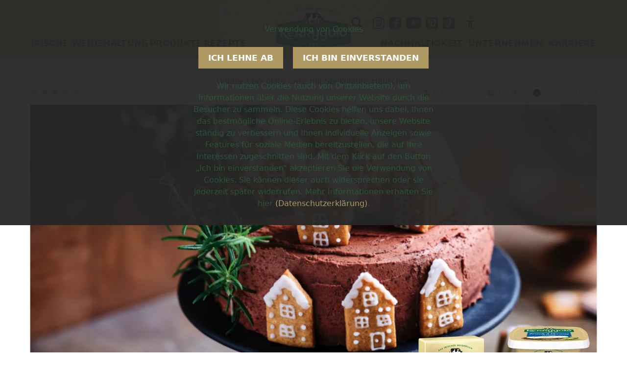

--- FILE ---
content_type: text/html; charset=UTF-8
request_url: https://www.kerrygold.de/rezepte/double-chocolate-cake-mit-spekulatius-ha%CC%88uschen/
body_size: 18540
content:
<!doctype html>
<html lang="de" class="no-js">
    <head>
    <meta charset="UTF-8">
    <meta http-equiv="x-ua-compatible" content="ie=edge">
    <meta name="viewport" content="width=device-width, initial-scale=1, shrink-to-fit=no">
    <script>document.documentElement.className = document.documentElement.className.replace(/\bno-js\b/, 'js');</script><meta name='robots' content='index, follow, max-image-preview:large, max-snippet:-1, max-video-preview:-1' />

	<!-- This site is optimized with the Yoast SEO plugin v26.7 - https://yoast.com/wordpress/plugins/seo/ -->
	<title>Double Chocolate Cake mit Spekulatius Häuschen Rezept einfach zubereitet - Kerrygold</title>
	<meta name="description" content="Double Chocolate Cake Rezept ► Leckeren Schokokuchen einfach zubereiten ✓ Zutatenliste ✓ Mengenangaben ✓ einfach erklärt ❤ Jetzt ansehen!" />
	<link rel="canonical" href="https://www.kerrygold.de/rezepte/double-chocolate-cake-mit-spekulatius-häuschen/" />
	<meta property="og:locale" content="de_DE" />
	<meta property="og:type" content="article" />
	<meta property="og:title" content="Double Chocolate Cake mit Spekulatius Häuschen Rezept einfach zubereitet - Kerrygold" />
	<meta property="og:description" content="Double Chocolate Cake Rezept ► Leckeren Schokokuchen einfach zubereiten ✓ Zutatenliste ✓ Mengenangaben ✓ einfach erklärt ❤ Jetzt ansehen!" />
	<meta property="og:url" content="https://www.kerrygold.de/rezepte/double-chocolate-cake-mit-spekulatius-häuschen/" />
	<meta property="og:site_name" content="Kerrygold" />
	<meta property="article:modified_time" content="2022-12-22T11:54:56+00:00" />
	<meta name="twitter:card" content="summary_large_image" />
	<script type="application/ld+json" class="yoast-schema-graph">{"@context":"https://schema.org","@graph":[{"@type":"WebPage","@id":"https://www.kerrygold.de/rezepte/double-chocolate-cake-mit-spekulatius-ha%cc%88uschen/","url":"https://www.kerrygold.de/rezepte/double-chocolate-cake-mit-spekulatius-ha%cc%88uschen/","name":"Double Chocolate Cake mit Spekulatius Häuschen Rezept einfach zubereitet - Kerrygold","isPartOf":{"@id":"https://www.kerrygold.de/#website"},"datePublished":"2021-11-16T13:26:01+00:00","dateModified":"2022-12-22T11:54:56+00:00","description":"Double Chocolate Cake Rezept ► Leckeren Schokokuchen einfach zubereiten ✓ Zutatenliste ✓ Mengenangaben ✓ einfach erklärt ❤ Jetzt ansehen!","breadcrumb":{"@id":"https://www.kerrygold.de/rezepte/double-chocolate-cake-mit-spekulatius-ha%cc%88uschen/#breadcrumb"},"inLanguage":"de","potentialAction":[{"@type":"ReadAction","target":["https://www.kerrygold.de/rezepte/double-chocolate-cake-mit-spekulatius-ha%cc%88uschen/"]}]},{"@type":"BreadcrumbList","@id":"https://www.kerrygold.de/rezepte/double-chocolate-cake-mit-spekulatius-ha%cc%88uschen/#breadcrumb","itemListElement":[{"@type":"ListItem","position":1,"name":"Startseite","item":"https://www.kerrygold.de/"},{"@type":"ListItem","position":2,"name":"Rezepte","item":"https://www.kerrygold.de/rezepte/"},{"@type":"ListItem","position":3,"name":"Double Chocolate Cake mit Spekulatius Häuschen"}]},{"@type":"WebSite","@id":"https://www.kerrygold.de/#website","url":"https://www.kerrygold.de/","name":"Kerrygold","description":"Das Gold der Grünen Insel aus irischer Weidemilch","potentialAction":[{"@type":"SearchAction","target":{"@type":"EntryPoint","urlTemplate":"https://www.kerrygold.de/?s={search_term_string}"},"query-input":{"@type":"PropertyValueSpecification","valueRequired":true,"valueName":"search_term_string"}}],"inLanguage":"de"}]}</script>
	<!-- / Yoast SEO plugin. -->


<link rel="alternate" title="oEmbed (JSON)" type="application/json+oembed" href="https://www.kerrygold.de/wp-json/oembed/1.0/embed?url=https%3A%2F%2Fwww.kerrygold.de%2Frezepte%2Fdouble-chocolate-cake-mit-spekulatius-ha%25cc%2588uschen%2F" />
<link rel="alternate" title="oEmbed (XML)" type="text/xml+oembed" href="https://www.kerrygold.de/wp-json/oembed/1.0/embed?url=https%3A%2F%2Fwww.kerrygold.de%2Frezepte%2Fdouble-chocolate-cake-mit-spekulatius-ha%25cc%2588uschen%2F&#038;format=xml" />
<style id='wp-img-auto-sizes-contain-inline-css' type='text/css'>
img:is([sizes=auto i],[sizes^="auto," i]){contain-intrinsic-size:3000px 1500px}
/*# sourceURL=wp-img-auto-sizes-contain-inline-css */
</style>
<link rel='stylesheet' id='kerrygold/main.css-css' href='https://www.kerrygold.de/wp-content/themes/kerrygold/dist/styles/main.css?id=e702e65e333bbbbfbb291cf323b6c744' type='text/css' media='all' />
<link rel="EditURI" type="application/rsd+xml" title="RSD" href="https://www.kerrygold.de/xmlrpc.php?rsd" />
<meta name="generator" content="WordPress 6.9" />
<link rel='shortlink' href='https://www.kerrygold.de/?p=1771' />
<link rel="preload" href="https://www.kerrygold.de/wp-content/themes/kerrygold/dist/fonts/blsw-rg.woff2?43d09f4e528cfdd9ed2eef942a46562d" as="font" type="font/woff2" crossorigin>
<link rel="preload" href="https://www.kerrygold.de/wp-content/themes/kerrygold/dist/fonts/blsw-bd.woff2?11d632d5a491b2e93eb987335004dc5f" as="font" type="font/woff2" crossorigin><script>
    window.dataLayer = window.dataLayer || [];
    function gtag() { window.dataLayer.push(arguments); }
    gtag('consent', 'default', {
        'ad_storage': 'denied',
        'analytics_storage': 'denied',
        'ad_user_data': 'denied',
        'ad_personalization': 'denied',
        'functionality_storage': 'granted',
        'personalization_storage': 'granted',
        'security_storage': 'granted',
    });
</script>

<!-- Google Tag Manager -->
<script>(function(w,d,s,l,i){w[l]=w[l]||[];w[l].push({'gtm.start':
new Date().getTime(),event:'gtm.js'});var f=d.getElementsByTagName(s)[0],
j=d.createElement(s),dl=l!='dataLayer'?'&l='+l:'';j.async=true;j.src=
'https://metrics.kerrygold.de/gtm.js?id='+i+dl;f.parentNode.insertBefore(j,f);
})(window,document,'script','dataLayer','GTM-NP8J5XR');</script>
<!-- End Google Tag Manager -->
<script type="application/ld+json">{"@context":"https:\/\/schema.org\/","@type":"Recipe","name":"Double Chocolate Cake mit Spekulatius Ha\u0308uschen","datePublished":"2021-11-16","image":["https:\/\/www.kerrygold.de\/wp-content\/uploads\/2021\/11\/Double-Chocolate-Cake-mit-Spekulatius-Ha\u0308uschen.png"],"description":"Double Chocolate Cake Rezept \u25ba Leckeren Schokokuchen einfach zubereiten \u2713 Zutatenliste \u2713 Mengenangaben \u2713 einfach erkl\u00e4rt \u2764 Jetzt ansehen!","prepTime":"PT90M","cookTime":"PT55M","totalTime":"PT145M","recipeYield":"8","recipeIngredient":["Double Chocolate Cake (f\u00fcr 1 Springform \u00f8 20cm):","200g Kerrygold Original Irische Butter, weich","200g Kerrygold Frisch & Cremig Natur","150g Magerquark","3 Eier, Gr\u00f6\u00dfe M","150g Zartbitterschokolade, fein gerieben","150g Rohrzucker","180g Dinkelmehl, Typ 630","50g Kakaopulver","3 TL Backpulver, gestrichen","1 Vanilleschote","1 Prise Salz","Deko: Rosmarinzweige","Spekulatius H\u00e4uschen (f\u00fcr etwa 20 H\u00e4uschen oder 50 Pl\u00e4tzchen):","275g Dinkelmehl (Typ 630)","125g Kerrygold Original Irische Butter, kalt","1 Ei (Gr\u00f6\u00dfe M)","80g Rohrzucker","125g Puderzucker","50g gemahlene Mandeln","35g R\u00fcbensirup","1 TL Backpulver","1 TL gemahlener Zimt","1 \u200bMsp. Muskat","1 Msp. gemahlene Gew\u00fcrznelken","1 Msp. Piment","1 Msp. gemahlener Kardamom"],"recipeInstructions":"1. Double-Chocolate-Cake-Teig vorbereiten und backen\nDen Backofen auf 180 Grad Ober- und Unterhitze vorheizen und eine Springform mit 20 cm Durchmesser fetten. Butter, Rohrzucker, das Mark einer Vanilleschote und Eier cremig aufschlagen. Magerquark unterr\u00fchren. Dinkelmehl, Kakaopulver, Backpulver und Salz verr\u00fchren. Mehlgemisch unter die Buttermischung r\u00fchren. 50g Zartbitterschokolade unterheben. Teig in die Springform geben und im vorgeheizten Backofen 40 bis 45 Minuten, auf mittlerer Einschubh\u00f6he backen.\n\n2. Teig abk\u00fchlen lassen, Creme verstreichen und dekorieren\nNach dem Backen vollst\u00e4ndig ausk\u00fchlen lassen. Restliche Zartbitterschokolade \u00fcber einem Wasserbad schmelzen. Kurz ausk\u00fchlen lassen und anschlie\u00dfend mit dem Frischk\u00e4se cremig r\u00fchren. Schokoladen Creme auf dem Kuchen verstreichen. Kuchen mit den Spekulatius H\u00e4uschen und den Rosmarinzweigen dekorieren.\n\n3. Spekulatius-H\u00e4uschen-Teig vorbereiten\nDinkelmehl, Mandeln und Backpulver in einer Sch\u00fcssel miteinander vermischen. Restliche Zutaten hinzugeben und rasch zu einem glatten Teig kneten. Teig in eine Frischhaltedose geben und 1 Stunde im K\u00fchlschrank kaltstellen.\n\n4. Backofen vorheizen\nBackofen auf 180 Grad Ober- und Unterhitze vorheizen und ein Backblech mit Backpapier auslegen. Teig auf einer leicht bemehlten Arbeitsfl\u00e4che 3 mm dick ausrollen.\n\n5. Teig formen und im Ofen backen\nJedes H\u00e4uschen besteht aus 6 Teilen. Daf\u00fcr jeweils 4 Quadrate \u00e1 3 x 3 cm und 2 Seitenteile \u00e1 3 x 5 cm aus dem Teig schneiden. Auf dem Backblech verteilen und im vorgeheizten Backofen 10 bis 12 Minuten, auf mittlerer Einschubh\u00f6he backen. \u200b\n\n6. Zuckerguss herstellen und dekorieren\nPuderzucker mit ein paar Tropfen Wasser verr\u00fchren. Zuckerguss anschlie\u00dfend in einen kleinen Spritzbeutel f\u00fcllen und die Seitenteile mit Hilfe des Zuckergusses zusammenkleben. Kurz trocknen lassen und mit weiterem Zuckerguss dekorieren. \u200b\n\n\u00a0\n\n","aggregateRating":{"@type":"AggregateRating","ratingValue":"2.8","reviewCount":"377"}}</script>

<meta name="facebook-domain-verification" content="fvdcxj11l9vpy36yzssd66v9lpg2ud" />
<link rel="icon" href="https://www.kerrygold.de/wp-content/uploads/2024/10/kg-favicon-150x150.png" sizes="32x32" />
<link rel="icon" href="https://www.kerrygold.de/wp-content/uploads/2024/10/kg-favicon-300x300.png" sizes="192x192" />
<link rel="apple-touch-icon" href="https://www.kerrygold.de/wp-content/uploads/2024/10/kg-favicon-300x300.png" />
<meta name="msapplication-TileImage" content="https://www.kerrygold.de/wp-content/uploads/2024/10/kg-favicon-300x300.png" />
		<style type="text/css" id="wp-custom-css">
			body.page-id-12394 .gquiz-field .gfield_required_asterisk,
body.page-id-12394 .gquiz-field .gfield_label::after {
	display: none;
}

body.page-id-18880 main.main > .c-section:first-child {
	padding-top: 0;
}

body.page-id-18880 main.main > .c-content-slider:first-child + .c-section {
	-webkit-clip-path: var(--wave-mobile-st, none);
	clip-path: var(--wave-mobile-st, none);
	margin-top: -105px;
	z-index: 9;
}

@media (min-width:1024px) {
	body.page-id-18880 main.main > .c-content-slider:first-child + .c-section {
		-webkit-clip-path: var(--wave-desktop-st, none);
		clip-path: var(--wave-desktop-st, none);
		margin-top: -200px;
	}
}

body.page-id-19218 main.main > .c-section:nth-child(3) {
	clip-path: none;
}

body.page-id-19218 main.main > .c-sticky-nav + .c-image {
	clip-path: none !important;
}

@media (max-width:1023px) {
	body.page-id-20235 .mobile-text-align-left .has-text-align-right {
		text-align: left;
	}
}

body.page-id-24201 .c-image.c-image--full:nth-child(3) {
	-webkit-clip-path: none !important;
	clip-path: none !important;
}

h1.INDautoHeader {
	display: none !important;
}		</style>
		    <!-- Stuff -->
        <script>
        window.dataLayer = window.dataLayer || [];
        window.dataLayer.push({"recipe_title":"Double Chocolate Cake mit Spekulatius Ha\u0308uschen"});
    </script>
    <!-- /Stuff -->
</head>

    <body class="wp-singular recipe-template-default single single-recipe postid-1771 wp-theme-kerrygoldresources double-chocolate-cake-mit-spekulatius-ha%cc%88uschen app-data index-data singular-data single-data single-recipe-data single-recipe-double-chocolate-cake-mit-spekulatius-ha%cc%88uschen-data single-recipe-double-chocolate-cake-mit-spekulatius-häuschen-data">
        <div class="skip-links">
    <a class="skip-link skip-link--desktop" href="#left-primary-navigation">Zur Hauptnavigation springen</a>
    <button class="skip-link skip-link--mobile" x-data x-on:click="$el.blur();$store.mobileNavigation.toggle();">Zur Hauptnavigation springen</button>
    <a class="skip-link" href="#content">Zum Inhalt springen</a>
    <a class="skip-link" href="#footer">Zum Footer springen</a>
</div>

        <div
        class="p-cookie-consent"
        x-data="cookieConsent"
        x-cloak
        x-bind:class="{'p-cookie-consent--hidden': !show}"
        x-trap.inert.noscroll="show"
        role="dialog"
        aria-labelledby="cookie-consent-title"
        aria-modal="true"
        x-bind:aria-hidden="!show"
    >
        <div class="p-cookie-consent__inner dark">
            <div class="p-cookie-consent__logo">Kerrygold</div>
            <h2 class="p-cookie-consent__title" id="cookie-consent-title" tabindex="-1">Verwendung von Cookies</h2>
            <div class="p-cookie-consent__buttons">
                <button class="p-cookie-consent__button p-cookie-consent__button--deny" x-on:click="deny()">Ich lehne ab</button>
                <button class="p-cookie-consent__button p-cookie-consent__button--accept" x-on:click="accept()">Ich bin einverstanden</button>
            </div>
            <div class="p-cookie-consent__content">
                <p>Wir nutzen Cookies (auch von Drittanbietern), um Informationen über die Nutzung unserer Website durch die Besucher zu sammeln. Diese Cookies helfen uns dabei, Ihnen das bestmögliche Online-Erlebnis zu bieten, unsere Website ständig zu verbessern und Ihnen individuelle Anzeigen sowie Features für soziale Medien bereitzustellen, die auf Ihre Interessen zugeschnitten sind. Mit dem Klick auf den Button „Ich bin einverstanden“ akzeptieren Sie die Verwendung von Cookies. Sie können dieser auch widersprechen oder sie jederzeit später widerrufen. Mehr Informationen erhalten Sie hier <a class="svelte-1ucvhkl" href="https://www.kerrygold.de/datenschutz/" target="_blank" rel="noopener">(Datenschutzerklärung)</a>.</p>

            </div>
        </div>
    </div>
        
        
        <div id="top" class="wrapper">
            <header class="p-header-container">
                <div
    class="p-banner dark"
    x-data="banner"
    x-cloak
    x-bind:class="{ 'p-banner--hidden': !show }"
    role="status"
    aria-live="polite"
>
    <div class="p-banner__inner">
        <div class="p-banner__message-container">
            <svg class="p-banner__icon" xmlns="http://www.w3.org/2000/svg" fill="none" viewBox="0 0 24 24" stroke="currentColor" aria-hidden="true">
                <path stroke-linecap="round" stroke-linejoin="round" stroke-width="2" d="M9 12l2 2 4-4m6 2a9 9 0 11-18 0 9 9 0 0118 0z" />
            </svg>

            <p class="p-banner__message" x-text="message"></p>
        </div>

        <div class="p-banner__dismiss-container">
            
            <button type="button" class="p-banner__dismiss" aria-label="Ausblenden" x-on:click="dismiss()">
                <svg xmlns="http://www.w3.org/2000/svg" fill="none" viewBox="0 0 24 24" stroke="currentColor" aria-hidden="true">
                    <path stroke-linecap="round" stroke-linejoin="round" stroke-width="2" d="M6 18L18 6M6 6l12 12" />
                </svg>
            </button>
        </div>
    </div>
</div>
                <div
    class="p-header"
    x-data="header"
    x-bind:class="{'p-header--open': $store.mobileNavigation.open, 'p-header--collabsed': collabsed}"
>
    <div class="p-header__inner">
        <div class="p-header__icons p-header__icons--left">
                            <button class="p-header__icon p-header__icon--a11y" onclick="window.interdeal.a11y.openMenu()">Barrierefreiheit</button>
                    </div>
        <a href="https://www.kerrygold.de/" class="p-header__logo">
            <img class="p-header__logo-image" src="https://www.kerrygold.de/wp-content/themes/kerrygold/dist/images/logo.svg?id=018f3706bed38b50c7bdcaf4a443233a" alt="Kerrygold Logo in Grün mit weißem Schriftzug &quot;Kerrygold&quot;, darüber eine stilisierte Kuh auf einer Wiese. Symbolisiert irische Weidehaltung und hochwertige Milchprodukte.">
        </a>
        <div class="p-header__icons p-header__icons--right">
            <form role="search" method="GET" class="p-header__search-form" action="https://www.kerrygold.de/" x-on:focusout="searchFocusOut($event)" x-show="searchOpen" x-cloak x-ref="searchForm">
                <div class="p-header__search-form-inner">
                    <label for="header-search-input" class="screen-reader-text">Suchbegriff</label>
                    <input type="text" class="p-header__search-input" id="header-search-input" placeholder="Suchbegriff" value="" name="s" x-ref="searchInput" required />
                </div>
                <button class="p-header__icon p-header__icon--search" type="submit">Suchen</button>
            </form>

            <button class="p-header__icon p-header__icon--search" type="button" x-on:click="openSearch()" x-show="!searchOpen">Suchen</button>

                            <a class="p-header__icon p-header__icon--instagram" href="https://www.instagram.com/kerrygoldde/" target="_blank" rel="noopener noreferrer">Instagram</a>
                                        <a class="p-header__icon p-header__icon--facebook" href="https://de-de.facebook.com/Kerrygold.de/" target="_blank" rel="noopener noreferrer">Facebook</a>
                                        <a class="p-header__icon p-header__icon--youtube" href="https://www.youtube.com/user/KerrygoldTV" target="_blank" rel="noopener noreferrer">YouTube</a>
                                        <a class="p-header__icon p-header__icon--pinterest" href="https://www.pinterest.de/KerrygoldDeutschland/" target="_blank" rel="noopener noreferrer">Pinterest</a>
                                                    <a class="p-header__icon p-header__icon--tiktok" href="https://www.tiktok.com/@kerrygold.de" target="_blank" rel="noopener noreferrer">TikTok</a>
                                        <button class="p-header__icon p-header__icon--a11y" onclick="window.interdeal.a11y.openMenu()">Barrierefreiheit</button>
                        <button class="p-header__toggle" x-on:click="$store.mobileNavigation.toggle()">
                Menü ein- oder ausklappen
                <span></span>
                <span></span>
                <span></span>
            </button>
        </div>
        
        <nav class="p-header__nav-container p-header__nav-container--left" aria-label="Linke Hauptnavigation" id="left-primary-navigation">
            <ul class="p-header__nav">
                <li
    class="p-header__nav-item "
    >
    <a href="https://www.kerrygold.de/irische-weidehaltung/" >Irische Weidehaltung</a>
    </li>
<li
    class="p-header__nav-item "
        x-data="{ active: false }"
    x-on:mouseenter="active = true"
    x-on:mouseleave="active = false"
    x-on:focusin="active = true"
    x-on:focusout="active = false"
    x-on:keydown.escape.window="active = false"
    >
    <a href="https://www.kerrygold.de/produkte/" >Produkte</a>
            <div class="p-header__subnav-container" x-bind:class="{ 'p-header__subnav-container--active': active }">
            <ul class="p-header__subnav">
                                    <li class="p-header__subnav-section ">
                        <a  href="https://www.kerrygold.de/produktkategorien/butter/"  >Butter</a>
                                                    <ul class="p-header__subnav-sub">
                                                            </ul>
                                            </li>
                                    <li class="p-header__subnav-section ">
                        <a  href="https://www.kerrygold.de/produktkategorien/butter-ideen/"  >Butter Ideen</a>
                                                    <ul class="p-header__subnav-sub">
                                                            </ul>
                                            </li>
                                    <li class="p-header__subnav-section ">
                        <a  href="https://www.kerrygold.de/produktkategorien/kerrygold-extra/"  ><i>extra</i></a>
                                                    <ul class="p-header__subnav-sub">
                                                            </ul>
                                            </li>
                                    <li class="p-header__subnav-section ">
                        <a  href="https://www.kerrygold.de/produktkategorien/kaese/"  >Käse</a>
                                                    <ul class="p-header__subnav-sub">
                                                            </ul>
                                            </li>
                                    <li class="p-header__subnav-section ">
                        <a  href="https://www.kerrygold.de/produktkategorien/frischkaese/"  >Frischkäse</a>
                                                    <ul class="p-header__subnav-sub">
                                                            </ul>
                                            </li>
                            </ul>
        </div>
    </li>
<li
    class="p-header__nav-item "
        x-data="{ active: false }"
    x-on:mouseenter="active = true"
    x-on:mouseleave="active = false"
    x-on:focusin="active = true"
    x-on:focusout="active = false"
    x-on:keydown.escape.window="active = false"
    >
    <a href="https://www.kerrygold.de/rezepte/" >Rezepte</a>
            <div class="p-header__subnav-container" x-bind:class="{ 'p-header__subnav-container--active': active }">
            <ul class="p-header__subnav">
                                    <li class="p-header__subnav-section ">
                        <a  >Saisonal</a>
                                                    <ul class="p-header__subnav-sub">
                                                                    <li class="p-header__subnav-item ">
                                        <a  href="https://www.kerrygold.de/rezeptkategorien/sommer/"  >Sommer</a>
                                    </li>
                                                                    <li class="p-header__subnav-item ">
                                        <a  href="https://www.kerrygold.de/rezeptkategorien/grillen-bbq/"  >Grillen &amp; BBQ</a>
                                    </li>
                                                                    <li class="p-header__subnav-item ">
                                        <a  href="https://www.kerrygold.de/rezeptkategorien/halloween/"  >Halloween</a>
                                    </li>
                                                                    <li class="p-header__subnav-item ">
                                        <a  href="https://www.kerrygold.de/rezeptkategorien/weihnachten/"  >Weihnachten</a>
                                    </li>
                                                                    <li class="p-header__subnav-item ">
                                        <a  href="https://www.kerrygold.de/rezeptkategorien/valentinstag/"  >Valentinstag</a>
                                    </li>
                                                                    <li class="p-header__subnav-item ">
                                        <a  href="https://www.kerrygold.de/rezeptkategorien/ostern/"  >Ostern</a>
                                    </li>
                                                                    <li class="p-header__subnav-item ">
                                        <a  href="https://www.kerrygold.de/rezeptkategorien/muttertag/"  >Muttertag</a>
                                    </li>
                                                                    <li class="p-header__subnav-item ">
                                        <a  href="https://www.kerrygold.de/rezeptkategorien/spargelgerichte/"  >Spargelgerichte</a>
                                    </li>
                                                            </ul>
                                            </li>
                                    <li class="p-header__subnav-section ">
                        <a  >Rezepte nach Produkt</a>
                                                    <ul class="p-header__subnav-sub">
                                                                    <li class="p-header__subnav-item ">
                                        <a  href="https://www.kerrygold.de/rezeptkategorien/butter/"  >Butter</a>
                                    </li>
                                                                    <li class="p-header__subnav-item ">
                                        <a  href="https://www.kerrygold.de/rezeptkategorien/extra/"  >Kerrygold extra</a>
                                    </li>
                                                                    <li class="p-header__subnav-item ">
                                        <a  href="https://www.kerrygold.de/rezeptkategorien/butterideen/"  >Butterideen</a>
                                    </li>
                                                                    <li class="p-header__subnav-item ">
                                        <a  href="https://www.kerrygold.de/rezeptkategorien/butterschmalz/"  >Butterschmalz</a>
                                    </li>
                                                                    <li class="p-header__subnav-item ">
                                        <a  href="https://www.kerrygold.de/rezeptkategorien/cheddar/"  >Cheddar</a>
                                    </li>
                                                                    <li class="p-header__subnav-item ">
                                        <a  href="https://www.kerrygold.de/rezeptkategorien/frischkaese/"  >Frischkäse</a>
                                    </li>
                                                                    <li class="p-header__subnav-item ">
                                        <a  href="https://www.kerrygold.de/rezeptkategorien/reibekaese/"  >Reibekäse</a>
                                    </li>
                                                                    <li class="p-header__subnav-item ">
                                        <a  href="https://www.kerrygold.de/rezeptkategorien/scheibenkaese/"  >Scheibenkäse</a>
                                    </li>
                                                            </ul>
                                            </li>
                                    <li class="p-header__subnav-section ">
                        <a  >Ernährungsform</a>
                                                    <ul class="p-header__subnav-sub">
                                                                    <li class="p-header__subnav-item ">
                                        <a  href="https://www.kerrygold.de/rezeptkategorien/vegetarisch-herzhaft/"  >Vegetarisch herzhaft</a>
                                    </li>
                                                                    <li class="p-header__subnav-item ">
                                        <a  href="https://www.kerrygold.de/rezeptkategorien/vegetarisch-suess/"  >Vegetarisch süß</a>
                                    </li>
                                                                    <li class="p-header__subnav-item ">
                                        <a  href="https://www.kerrygold.de/rezeptkategorien/low-carb/"  >Low Carb</a>
                                    </li>
                                                            </ul>
                                            </li>
                                    <li class="p-header__subnav-section ">
                        <a  >Speiseart</a>
                                                    <ul class="p-header__subnav-sub">
                                                                    <li class="p-header__subnav-item ">
                                        <a  href="https://www.kerrygold.de/rezeptkategorien/auflauf/"  >Auflauf</a>
                                    </li>
                                                                    <li class="p-header__subnav-item ">
                                        <a  href="https://www.kerrygold.de/rezeptkategorien/aufstrich/"  >Aufstrich</a>
                                    </li>
                                                                    <li class="p-header__subnav-item ">
                                        <a  href="https://www.kerrygold.de/rezeptkategorien/belegtes-brot-sandwiches/"  >Belegtes Brot &amp; Sandwiches</a>
                                    </li>
                                                                    <li class="p-header__subnav-item ">
                                        <a  href="https://www.kerrygold.de/rezeptkategorien/burger/"  >Burger</a>
                                    </li>
                                                                    <li class="p-header__subnav-item ">
                                        <a  href="https://www.kerrygold.de/rezeptkategorien/salate/"  >Salate</a>
                                    </li>
                                                                    <li class="p-header__subnav-item ">
                                        <a  href="https://www.kerrygold.de/rezeptkategorien/suppen/"  >Suppen</a>
                                    </li>
                                                            </ul>
                                            </li>
                                    <li class="p-header__subnav-section ">
                        <a  >Backen & Desserts</a>
                                                    <ul class="p-header__subnav-sub">
                                                                    <li class="p-header__subnav-item ">
                                        <a  href="https://www.kerrygold.de/rezeptkategorien/brot/"  >Brot</a>
                                    </li>
                                                                    <li class="p-header__subnav-item ">
                                        <a  href="https://www.kerrygold.de/rezeptkategorien/kekse/"  >Kekse</a>
                                    </li>
                                                                    <li class="p-header__subnav-item ">
                                        <a  href="https://www.kerrygold.de/rezeptkategorien/kuchen/"  >Kuchen</a>
                                    </li>
                                                                    <li class="p-header__subnav-item ">
                                        <a  href="https://www.kerrygold.de/rezeptkategorien/muffins-cupcakes/"  >Muffins &amp; Cupcakes</a>
                                    </li>
                                                                    <li class="p-header__subnav-item ">
                                        <a  href="https://www.kerrygold.de/rezeptkategorien/suessspeisen/"  >Süßspeisen</a>
                                    </li>
                                                                    <li class="p-header__subnav-item ">
                                        <a  href="https://www.kerrygold.de/rezeptkategorien/tartes/"  >Tartes</a>
                                    </li>
                                                                    <li class="p-header__subnav-item ">
                                        <a  href="https://www.kerrygold.de/rezeptkategorien/torten/"  >Torten</a>
                                    </li>
                                                                    <li class="p-header__subnav-item ">
                                        <a  href="https://www.kerrygold.de/rezeptkategorien/waffeln-pancakes-crepes/"  >Waffeln, Pancakes &amp; Crêpes</a>
                                    </li>
                                                            </ul>
                                            </li>
                                    <li class="p-header__subnav-section ">
                        <a  >Rezepte nach Hauptzutat</a>
                                                    <ul class="p-header__subnav-sub">
                                                                    <li class="p-header__subnav-item ">
                                        <a  href="https://www.kerrygold.de/rezeptkategorien/fisch/"  >Fisch</a>
                                    </li>
                                                                    <li class="p-header__subnav-item ">
                                        <a  href="https://www.kerrygold.de/rezeptkategorien/fleisch/"  >Fleisch</a>
                                    </li>
                                                                    <li class="p-header__subnav-item ">
                                        <a  href="https://www.kerrygold.de/rezeptkategorien/gemuese/"  >Gemüse</a>
                                    </li>
                                                                    <li class="p-header__subnav-item ">
                                        <a  href="https://www.kerrygold.de/rezeptkategorien/kaese/"  >Käse</a>
                                    </li>
                                                                    <li class="p-header__subnav-item ">
                                        <a  href="https://www.kerrygold.de/rezeptkategorien/kartoffeln/"  >Kartoffeln</a>
                                    </li>
                                                                    <li class="p-header__subnav-item ">
                                        <a  href="https://www.kerrygold.de/rezeptkategorien/pasta/"  >Pasta</a>
                                    </li>
                                                                    <li class="p-header__subnav-item ">
                                        <a  href="https://www.kerrygold.de/rezeptkategorien/reis/"  >Reis</a>
                                    </li>
                                                                    <li class="p-header__subnav-item ">
                                        <a  href="https://www.kerrygold.de/rezeptkategorien/zucchini/"  >Zucchini</a>
                                    </li>
                                                            </ul>
                                            </li>
                                    <li class="p-header__subnav-section ">
                        <a  >Mahlzeit</a>
                                                    <ul class="p-header__subnav-sub">
                                                                    <li class="p-header__subnav-item ">
                                        <a  href="https://www.kerrygold.de/rezeptkategorien/desserts/"  >Desserts</a>
                                    </li>
                                                                    <li class="p-header__subnav-item ">
                                        <a  href="https://www.kerrygold.de/rezeptkategorien/fruehstueck/"  >Frühstück</a>
                                    </li>
                                                                    <li class="p-header__subnav-item ">
                                        <a  href="https://www.kerrygold.de/rezeptkategorien/gesundes-pausenbrot/"  >Gesundes Pausenbrot</a>
                                    </li>
                                                                    <li class="p-header__subnav-item ">
                                        <a  href="https://www.kerrygold.de/rezeptkategorien/hauptgerichte/"  >Hauptgerichte</a>
                                    </li>
                                                                    <li class="p-header__subnav-item ">
                                        <a  href="https://www.kerrygold.de/rezeptkategorien/vorspeisen/"  >Vorspeisen</a>
                                    </li>
                                                            </ul>
                                            </li>
                                    <li class="p-header__subnav-section ">
                        <a  >Schnelle Rezepte</a>
                                                    <ul class="p-header__subnav-sub">
                                                                    <li class="p-header__subnav-item ">
                                        <a  href="https://www.kerrygold.de/rezeptkategorien/aufstriche-dips/"  >Aufstriche &amp; Dips</a>
                                    </li>
                                                                    <li class="p-header__subnav-item ">
                                        <a  href="https://www.kerrygold.de/rezeptkategorien/belegte-brote/"  >Belegte Brote</a>
                                    </li>
                                                                    <li class="p-header__subnav-item ">
                                        <a  href="https://www.kerrygold.de/rezeptkategorien/salat/"  >Salat</a>
                                    </li>
                                                                    <li class="p-header__subnav-item ">
                                        <a  href="https://www.kerrygold.de/rezeptkategorien/sandwiches/"  >Sandwiches</a>
                                    </li>
                                                                    <li class="p-header__subnav-item ">
                                        <a  href="https://www.kerrygold.de/rezeptkategorien/fingerfood/"  >Fingerfood</a>
                                    </li>
                                                            </ul>
                                            </li>
                                    <li class="p-header__subnav-section ">
                        <a  href="https://www.kerrygold.de/rezeptkategorien/kerrygold-cheddar-burger-challenge/"  >Kerrygold Cheddar Burger Challenge</a>
                                                    <ul class="p-header__subnav-sub">
                                                            </ul>
                                            </li>
                                    <li class="p-header__subnav-section ">
                        <a  href="https://www.kerrygold.de/rezeptkategorien/neue-rezepte/"  >Neue Rezepte</a>
                                                    <ul class="p-header__subnav-sub">
                                                            </ul>
                                            </li>
                                    <li class="p-header__subnav-section ">
                        <a  href="https://www.kerrygold.de/rezeptkategorien/leckere-snacks-salate-rezepte-fuer-jeden-anlass/"  >Snacks</a>
                                                    <ul class="p-header__subnav-sub">
                                                            </ul>
                                            </li>
                            </ul>
        </div>
    </li>
            </ul>
        </nav>
        
        <nav class="p-header__nav-container p-header__nav-container--right" aria-label="Rechte Hauptnavigation" id="right-primary-navigation">
            <ul class="p-header__nav">
                <li
    class="p-header__nav-item "
    >
    <a href="https://www.kerrygold.de/nachhaltigkeit-ist-uns-wichtig/" >Nachhaltigkeit</a>
    </li>
<li
    class="p-header__nav-item "
        x-data="{ active: false }"
    x-on:mouseenter="active = true"
    x-on:mouseleave="active = false"
    x-on:focusin="active = true"
    x-on:focusout="active = false"
    x-on:keydown.escape.window="active = false"
    >
    <a href="https://www.kerrygold.de/unternehmen/" >Unternehmen</a>
            <div class="p-header__subnav-container" x-bind:class="{ 'p-header__subnav-container--active': active }">
            <ul class="p-header__subnav">
                                    <li class="p-header__subnav-section ">
                        <a  href="https://www.kerrygold.de/ueber-uns/"  >Über uns</a>
                                                    <ul class="p-header__subnav-sub">
                                                            </ul>
                                            </li>
                                    <li class="p-header__subnav-section ">
                        <a  href="https://www.kerrygold.de/unser-qualitaetsversprechen/"  >Unser Qualitätsversprechen</a>
                                                    <ul class="p-header__subnav-sub">
                                                            </ul>
                                            </li>
                                    <li class="p-header__subnav-section ">
                        <a  href="https://www.kerrygold.de/presse/"  >Presse</a>
                                                    <ul class="p-header__subnav-sub">
                                                            </ul>
                                            </li>
                                    <li class="p-header__subnav-section ">
                        <a  href="https://www.kerrygold.de/kontakt/"  >Kontakt</a>
                                                    <ul class="p-header__subnav-sub">
                                                            </ul>
                                            </li>
                                    <li class="p-header__subnav-section ">
                        <a  href="https://www.kerrygold.de/anfahrt/"  >Anfahrt</a>
                                                    <ul class="p-header__subnav-sub">
                                                            </ul>
                                            </li>
                            </ul>
        </div>
    </li>
<li
    class="p-header__nav-item "
        x-data="{ active: false }"
    x-on:mouseenter="active = true"
    x-on:mouseleave="active = false"
    x-on:focusin="active = true"
    x-on:focusout="active = false"
    x-on:keydown.escape.window="active = false"
    >
    <a href="https://www.kerrygold.de/karriere/" >Karriere</a>
            <div class="p-header__subnav-container" x-bind:class="{ 'p-header__subnav-container--active': active }">
            <ul class="p-header__subnav">
                                    <li class="p-header__subnav-section ">
                        <a  href="https://www.kerrygold.de/karriere/ornua-als-arbeitgeber/"  >Wir als Arbeitgeber</a>
                                                    <ul class="p-header__subnav-sub">
                                                            </ul>
                                            </li>
                                    <li class="p-header__subnav-section ">
                        <a  href="https://www.kerrygold.de/karriere/stellenangebote/"  >Stellenangebote</a>
                                                    <ul class="p-header__subnav-sub">
                                                            </ul>
                                            </li>
                                    <li class="p-header__subnav-section ">
                        <a  href="https://www.kerrygold.de/karriere/berufserfahrene/"  >Berufserfahrene</a>
                                                    <ul class="p-header__subnav-sub">
                                                            </ul>
                                            </li>
                                    <li class="p-header__subnav-section ">
                        <a  href="https://www.kerrygold.de/karriere/ausbildung/"  >Ausbildung</a>
                                                    <ul class="p-header__subnav-sub">
                                                            </ul>
                                            </li>
                                    <li class="p-header__subnav-section ">
                        <a  href="https://www.kerrygold.de/karriere/benefits/"  >Benefits</a>
                                                    <ul class="p-header__subnav-sub">
                                                            </ul>
                                            </li>
                            </ul>
        </div>
    </li>
            </ul>
        </nav>
    </div>
</div>
            </header>

            <main class="main" id="content">
                    <div class="c-recipe">
        <div class="c-recipe__top">
            <h1 class="c-recipe__title">Double Chocolate Cake mit Spekulatius Häuschen</h1>
                            <form x-data="starRating" class="c-recipe__rating c-star-rating c-star-rating--rateable" title="2,8 Sterne Bewertung" action="https://www.kerrygold.de/wp-admin/admin-ajax.php?action=rate&amp;post_id=1771" method="post" aria-label="2,8 Sterne Bewertung. Wähle deine Bewertung:" x-on:submit.prevent="submit"><label for="star-rating-696d88006119a" class="c-star-rating__star c-star-rating__star--full" x-on:click="submit">1 Stern</label><input type="radio" name="rating" value="1" id="star-rating-696d88006119a" x-model="rating" /><label for="star-rating-696d8800611af" class="c-star-rating__star c-star-rating__star--full" x-on:click="submit">2 Sterne</label><input type="radio" name="rating" value="2" id="star-rating-696d8800611af" x-model="rating" /><label for="star-rating-696d8800611b3" class="c-star-rating__star c-star-rating__star--half" x-on:click="submit">3 Sterne</label><input type="radio" name="rating" value="3" id="star-rating-696d8800611b3" x-model="rating" /><label for="star-rating-696d8800611b5" class="c-star-rating__star c-star-rating__star--empty" x-on:click="submit">4 Sterne</label><input type="radio" name="rating" value="4" id="star-rating-696d8800611b5" x-model="rating" /><label for="star-rating-696d8800611b7" class="c-star-rating__star c-star-rating__star--empty" x-on:click="submit">5 Sterne</label><input type="radio" name="rating" value="5" id="star-rating-696d8800611b7" x-model="rating" /><button type="submit" tabindex="-1">Bewertung abschicken</button></form>
                        <div class="c-recipe__meta">
                                    <div class="c-recipe__servings"><span class="sr-only">Portionen:</span> 8 Portionen</div>
                                                    <div class="c-recipe__time"><span class="sr-only">Zubereitungszeit:</span> 85 Min</div>
                                                    <div class="c-recipe__difficulty c-recipe__difficulty--hard"><span class="sr-only">Schwierigkeit:</span> anspruchsvoll</div>
                            </div>
            <div class="c-recipe__image-container">
                <picture >
	<source media="(max-width:1024px)" type="image/webp" srcset="https://www.kerrygold.de/wp-content/uploads/images/1818/Double-Chocolate-Cake-mit-Spekulatius-Häuschen_df8b043.webp 1x, https://www.kerrygold.de/wp-content/uploads/images/1818/Double-Chocolate-Cake-mit-Spekulatius-Häuschen_831c7fe.webp 2x">
	<source media="(max-width:1024px)" type="image/png" srcset="https://www.kerrygold.de/wp-content/uploads/images/1818/Double-Chocolate-Cake-mit-Spekulatius-Häuschen_df8b043.png 1x, https://www.kerrygold.de/wp-content/uploads/images/1818/Double-Chocolate-Cake-mit-Spekulatius-Häuschen_831c7fe.png 2x">
	<source type="image/webp" srcset="https://www.kerrygold.de/wp-content/uploads/images/1818/Double-Chocolate-Cake-mit-Spekulatius-Häuschen_4bc33aa.webp 1x, https://www.kerrygold.de/wp-content/uploads/images/1818/Double-Chocolate-Cake-mit-Spekulatius-Häuschen_1ee64af.webp 2x">
	<source type="image/png" srcset="https://www.kerrygold.de/wp-content/uploads/images/1818/Double-Chocolate-Cake-mit-Spekulatius-Häuschen_4bc33aa.png 1x, https://www.kerrygold.de/wp-content/uploads/images/1818/Double-Chocolate-Cake-mit-Spekulatius-Häuschen_1ee64af.png 2x">
	<img src="https://www.kerrygold.de/wp-content/uploads/images/1818/Double-Chocolate-Cake-mit-Spekulatius-Häuschen_4bc33aa.png" srcset="https://www.kerrygold.de/wp-content/uploads/images/1818/Double-Chocolate-Cake-mit-Spekulatius-Häuschen_4bc33aa.png 1x, https://www.kerrygold.de/wp-content/uploads/images/1818/Double-Chocolate-Cake-mit-Spekulatius-Häuschen_1ee64af.png 2x" loading="lazy" decoding="async" style="--focal-point: 55% 41%;background-image: url(&#039;data:image/svg+xml;charset=utf-8,%3Csvg%20xmlns%3D%22http%3A%2F%2Fwww.w3.org%2F2000%2Fsvg%22%20xmlns%3Axlink%3D%22http%3A%2F%2Fwww.w3.org%2F1999%2Fxlink%22%20viewBox%3D%220%200%201351%20600%22%20width%3D%221351%22%20height%3D%22600%22%3E%20%20%20%20%3Cfilter%20id%3D%22b%22%20color-interpolation-filters%3D%22sRGB%22%3E%20%20%20%20%20%20%20%20%3CfeGaussianBlur%20in%3D%22SourceGraphic%22%20stdDeviation%3D%22.5%22%3E%3C%2FfeGaussianBlur%3E%20%20%20%20%3C%2Ffilter%3E%20%20%20%20%3Cimage%20filter%3D%22url%28%23b%29%22%20width%3D%221351%22%20height%3D%22600%22%20xlink%3Ahref%3D%22data%3Aimage%2Fpng%7D%3Bbase64%2CiVBORw0KGgoAAAANSUhEUgAAAA0AAAAGCAYAAAAYLBS%2FAAAACXBIWXMAAA7EAAAOxAGVKw4bAAABJklEQVQYlQXBWy9CAQDA8X%2Fn1uWkLJfKapOotUrKFi2WXmzmxVfw7kP4OuZL4KFsbRlzyUJxnJaELK1y6fj9TFGfx%2BgMhkQXItiDcySWEwScXmpnJ%2BTXcry9thiZZT5qd%2BjtF1pCH9E3bt93mWWUvx5aW8P4fGdxQmU1m4OOzmAwJJUI074oEk1m6HSbSDG3A0UwYZFFzGMyl6060mGD9cdrvnu%2FVG4rpP17zKfyFEoF1F4fyaGIWEQBh2qh0e2jOFWsfTOnxRs24hGy8TR6V6Vc1Tk4LmM1BkiCpGDYXPxM%2BuCvRfu8xNLOJjWtwZcNHur3%2BLpejp4VMispQtN2TLvbW8aMP8BIVnB7PFS1Bs3aFU39CVGSmQ2GCMeSuKcciBYBlyjzD31xaWV3rxPqAAAAAElFTkSuQmCC%22%20preserveAspectRatio%3D%22none%22%3E%3C%2Fimage%3E%3C%2Fsvg%3E&#039;)" class="c-recipe__image" alt="Ein saftiger Double Chocolate Kuchen mit glänzender Schokoladenglasur. Auf dem Kuchen stehen liebevoll dekorierte Spekulatius-Häuschen, die wie kleine winterliche Lebkuchenhäuser aussehen." width="1351" height="600">
</picture>            </div>
            <div class="c-recipe__buttons" x-data="recipeShare">
                <button
                    class="c-recipe__button c-recipe__button--print"
                    x-bind:class="{'c-recipe__button--loading': printLoading}"
                    x-on:click="print(&quot;https:\/\/www.kerrygold.de\/wp-admin\/admin-ajax.php?action=print&amp;post=1771&quot;)"
                    x-cloak
                >Drucken</button>
                <a class="c-recipe__button c-recipe__button--share" href="mailto:?subject=Ein%20Rezept%20von%20www.kerrygold.de&amp;body=Dieses%20Rezept%20finde%20ich%20gut%3A%20Double%20Chocolate%20Cake%20mit%20Spekulatius%20Ha%CC%88uschen%0A%0Ahttps%3A%2F%2Fwww.kerrygold.de%2Frezepte%2Fdouble-chocolate-cake-mit-spekulatius-ha%25cc%2588uschen%2F" x-on:click="share(event)">Teilen</a>
                <a class="c-recipe__button c-recipe__button--rate" href="#bewerten">Bewerten</a>
                
            </div>
                            <div class="c-recipe__products-container">
                    <h2 class="c-recipe__products-label">Im Rezept verwendete Kerrygold Produkte</h2>
                    <div class="c-recipe__products">
                                                    <a class="c-recipe__product" href="https://www.kerrygold.de/produkte/butter-aus-bester-irischer-weidemilch/" title="Butter">
                                <picture >
	<source media="(max-width:1024px)" type="image/webp" srcset="https://www.kerrygold.de/wp-content/uploads/images/24984/KG_Butter_ungesalzen_250g-1_a1252f6.webp 1x, https://www.kerrygold.de/wp-content/uploads/images/24984/KG_Butter_ungesalzen_250g-1_ad2a732.webp 2x">
	<source media="(max-width:1024px)" type="image/webp" srcset="https://www.kerrygold.de/wp-content/uploads/images/24984/KG_Butter_ungesalzen_250g-1_a1252f6.webp 1x, https://www.kerrygold.de/wp-content/uploads/images/24984/KG_Butter_ungesalzen_250g-1_ad2a732.webp 2x">
	<source type="image/webp" srcset="https://www.kerrygold.de/wp-content/uploads/images/24984/KG_Butter_ungesalzen_250g-1_dc74bf7.webp 1x, https://www.kerrygold.de/wp-content/uploads/images/24984/KG_Butter_ungesalzen_250g-1_2c8b5c9.webp 2x">
	<source type="image/webp" srcset="https://www.kerrygold.de/wp-content/uploads/images/24984/KG_Butter_ungesalzen_250g-1_dc74bf7.webp 1x, https://www.kerrygold.de/wp-content/uploads/images/24984/KG_Butter_ungesalzen_250g-1_2c8b5c9.webp 2x">
	<img src="https://www.kerrygold.de/wp-content/uploads/images/24984/KG_Butter_ungesalzen_250g-1_dc74bf7.webp" srcset="https://www.kerrygold.de/wp-content/uploads/images/24984/KG_Butter_ungesalzen_250g-1_dc74bf7.webp 1x, https://www.kerrygold.de/wp-content/uploads/images/24984/KG_Butter_ungesalzen_250g-1_2c8b5c9.webp 2x" loading="lazy" decoding="async" style="background-image: url(&#039;data:image/svg+xml;charset=utf-8,%3Csvg%20xmlns%3D%22http%3A%2F%2Fwww.w3.org%2F2000%2Fsvg%22%20xmlns%3Axlink%3D%22http%3A%2F%2Fwww.w3.org%2F1999%2Fxlink%22%20viewBox%3D%220%200%20200%20200%22%20width%3D%22200%22%20height%3D%22200%22%3E%20%20%20%20%3Cfilter%20id%3D%22b%22%20color-interpolation-filters%3D%22sRGB%22%3E%20%20%20%20%20%20%20%20%3CfeGaussianBlur%20in%3D%22SourceGraphic%22%20stdDeviation%3D%22.5%22%3E%3C%2FfeGaussianBlur%3E%20%20%20%20%3C%2Ffilter%3E%20%20%20%20%3Cimage%20filter%3D%22url%28%23b%29%22%20width%3D%22200%22%20height%3D%22200%22%20xlink%3Ahref%3D%22data%3Aimage%2Fwebp%7D%3Bbase64%2CUklGRlQAAABXRUJQVlA4WAoAAAAQAAAAAQAAAQAAQUxQSAUAAAAAICSblwBWUDggKAAAAJABAJ0BKgIAAgABQCYlkAAC51m2AAD%2B86%2Ftiw%2FQCH%2F%2F7F%2BwP4ljQAA%3D%22%20preserveAspectRatio%3D%22none%22%3E%3C%2Fimage%3E%3C%2Fsvg%3E&#039;)" class="c-recipe__product-image" alt="Eine goldene Packung Kerrygold Original Irische Butter mit einem grünen Etikett mit Kuhgrafik und deutschem Text „Aus Irischer Weidemilch und Original Irische Butter“." width="200" height="200">
</picture>                            </a>
                                                    <a class="c-recipe__product" href="https://www.kerrygold.de/produkte/frisch-cremig-natur-frischkaese/" title="Frisch &amp;amp; Cremig Natur">
                                <picture >
	<source media="(max-width:1024px)" type="image/webp" srcset="https://www.kerrygold.de/wp-content/uploads/images/24996/KG_Frischkaese_Natur_a1252f6.webp 1x, https://www.kerrygold.de/wp-content/uploads/images/24996/KG_Frischkaese_Natur_ad2a732.webp 2x">
	<source media="(max-width:1024px)" type="image/webp" srcset="https://www.kerrygold.de/wp-content/uploads/images/24996/KG_Frischkaese_Natur_a1252f6.webp 1x, https://www.kerrygold.de/wp-content/uploads/images/24996/KG_Frischkaese_Natur_ad2a732.webp 2x">
	<source type="image/webp" srcset="https://www.kerrygold.de/wp-content/uploads/images/24996/KG_Frischkaese_Natur_dc74bf7.webp 1x, https://www.kerrygold.de/wp-content/uploads/images/24996/KG_Frischkaese_Natur_2c8b5c9.webp 2x">
	<source type="image/webp" srcset="https://www.kerrygold.de/wp-content/uploads/images/24996/KG_Frischkaese_Natur_dc74bf7.webp 1x, https://www.kerrygold.de/wp-content/uploads/images/24996/KG_Frischkaese_Natur_2c8b5c9.webp 2x">
	<img src="https://www.kerrygold.de/wp-content/uploads/images/24996/KG_Frischkaese_Natur_dc74bf7.webp" srcset="https://www.kerrygold.de/wp-content/uploads/images/24996/KG_Frischkaese_Natur_dc74bf7.webp 1x, https://www.kerrygold.de/wp-content/uploads/images/24996/KG_Frischkaese_Natur_2c8b5c9.webp 2x" loading="lazy" decoding="async" style="background-image: url(&#039;data:image/svg+xml;charset=utf-8,%3Csvg%20xmlns%3D%22http%3A%2F%2Fwww.w3.org%2F2000%2Fsvg%22%20xmlns%3Axlink%3D%22http%3A%2F%2Fwww.w3.org%2F1999%2Fxlink%22%20viewBox%3D%220%200%20200%20200%22%20width%3D%22200%22%20height%3D%22200%22%3E%20%20%20%20%3Cfilter%20id%3D%22b%22%20color-interpolation-filters%3D%22sRGB%22%3E%20%20%20%20%20%20%20%20%3CfeGaussianBlur%20in%3D%22SourceGraphic%22%20stdDeviation%3D%22.5%22%3E%3C%2FfeGaussianBlur%3E%20%20%20%20%3C%2Ffilter%3E%20%20%20%20%3Cimage%20filter%3D%22url%28%23b%29%22%20width%3D%22200%22%20height%3D%22200%22%20xlink%3Ahref%3D%22data%3Aimage%2Fwebp%7D%3Bbase64%2CUklGRlAAAABXRUJQVlA4WAoAAAAQAAAAAQAAAQAAQUxQSAUAAAAAVFSLiQBWUDggJAAAAJABAJ0BKgIAAgABQCYljAAC51m3uAD%2B562m3xj%2F6qp6%2B%2FQAAA%3D%3D%22%20preserveAspectRatio%3D%22none%22%3E%3C%2Fimage%3E%3C%2Fsvg%3E&#039;)" class="c-recipe__product-image" alt="Ein goldener Becher Kerrygold Frisch &amp; Cremig Natur Frischkäse. Das Etikett zeigt cremigen Brotaufstrich mit Gurkenscheiben. Das Kerrygold Logo und die Marke sind auf der Vorderseite deutlich sichtbar." width="200" height="200">
</picture>                            </a>
                                            </div>
                </div>
                    </div>
        <div class="c-recipe__content">
                            <div class="c-recipe__ingredients">
                    <h2 class="c-recipe__ingredients-title">Zutaten für 8 Portionen:</h2>
                    <div class="c-recipe__ingredients-content"><p><b>Double Chocolate Cake (für 1 Springform ø 20cm):</b><b></b><br />
<strong>200g</strong> Kerrygold Original Irische Butter, weich<br />
<strong>200g</strong> Kerrygold Frisch &amp; Cremig Natur<br />
<strong>150g</strong> Magerquark<br />
<strong>3</strong> Eier, Größe M<br />
<strong>150g</strong> Zartbitterschokolade, fein gerieben<br />
<strong>150g</strong> Rohrzucker<br />
<strong>180g</strong> Dinkelmehl, Typ 630<br />
<strong>50g</strong> Kakaopulver<br />
<strong>3 TL</strong> Backpulver, gestrichen<br />
<strong>1</strong> Vanilleschote<br />
<strong>1</strong> Prise Salz<br />
<strong>Deko:</strong> Rosmarinzweige</p>
<p><b>Spekulatius Häuschen (für etwa 20 Häuschen oder 50 Plätzchen):<br />
</b><strong>275g</strong> Dinkelmehl (Typ 630)<br />
<strong>125g</strong> Kerrygold Original Irische Butter, kalt<br />
<strong>1</strong> Ei (Größe M)<br />
<strong>80g</strong> Rohrzucker<br />
<strong>125g</strong> Puderzucker<br />
<strong>50g</strong> gemahlene Mandeln<br />
<strong>35g</strong> Rübensirup<br />
<strong>1 TL</strong> Backpulver<br />
<strong>1 TL</strong> gemahlener Zimt<br />
<strong>1</strong> ​Msp. Muskat<br />
<strong>1</strong> Msp. gemahlene Gewürznelken<br />
<strong>1</strong> Msp. Piment<br />
<strong>1</strong> Msp. gemahlener Kardamom</p>
</div>
                </div>
                                        <div class="c-recipe__steps">
                    <h2 class="c-recipe__steps-title">So wird der Double Chocolate Cake mit Spekulatius Häuschen zubereitet:</h2>
                    <div class="c-recipe__steps-content">
                        <p><b>1. Double-Chocolate-Cake-Teig vorbereiten und backen</b><br />
Den Backofen auf 180 Grad Ober- und Unterhitze vorheizen und eine Springform mit 20 cm Durchmesser fetten. Butter, Rohrzucker, das Mark einer Vanilleschote und Eier cremig aufschlagen. Magerquark unterrühren. Dinkelmehl, Kakaopulver, Backpulver und Salz verrühren. Mehlgemisch unter die Buttermischung rühren. 50g Zartbitterschokolade unterheben. Teig in die Springform geben und im vorgeheizten Backofen 40 bis 45 Minuten, auf mittlerer Einschubhöhe backen.</p>
<p><strong>2. Teig abkühlen lassen, Creme verstreichen und dekorieren</strong><br />
Nach dem Backen vollständig auskühlen lassen. Restliche Zartbitterschokolade über einem Wasserbad schmelzen. Kurz auskühlen lassen und anschließend mit dem Frischkäse cremig rühren. Schokoladen Creme auf dem Kuchen verstreichen. Kuchen mit den Spekulatius Häuschen und den Rosmarinzweigen dekorieren.</p>
<p><b>3. Spekulatius-Häuschen-Teig vorbereiten</b><br />
Dinkelmehl, Mandeln und Backpulver in einer Schüssel miteinander vermischen. Restliche Zutaten hinzugeben und rasch zu einem glatten Teig kneten. Teig in eine Frischhaltedose geben und 1 Stunde im Kühlschrank kaltstellen.</p>
<p><strong>4. Backofen vorheizen</strong><br />
Backofen auf 180 Grad Ober- und Unterhitze vorheizen und ein Backblech mit Backpapier auslegen. Teig auf einer leicht bemehlten Arbeitsfläche 3 mm dick ausrollen.</p>
<p><strong>5. Teig formen und im Ofen backen</strong><br />
Jedes Häuschen besteht aus 6 Teilen. Dafür jeweils 4 Quadrate á 3 x 3 cm und 2 Seitenteile á 3 x 5 cm aus dem Teig schneiden. Auf dem Backblech verteilen und im vorgeheizten Backofen 10 bis 12 Minuten, auf mittlerer Einschubhöhe backen. ​</p>
<p><strong>6. Zuckerguss herstellen und dekorieren</strong><br />
Puderzucker mit ein paar Tropfen Wasser verrühren. Zuckerguss anschließend in einen kleinen Spritzbeutel füllen und die Seitenteile mit Hilfe des Zuckergusses zusammenkleben. Kurz trocknen lassen und mit weiterem Zuckerguss dekorieren. ​</p>
<p>&nbsp;</p>


                                                    <p>
                                                                    Koch- /Backzeit: 55 Minuten
                                                                            <br>
                                                                                                        Arbeitszeit: 30 Minuten
                                                                            <br>
                                                                                                        Kühlzeit: 60 Minuten
                                                                            <br>
                                                                                                        Gesamtzeit: 145 Minuten
                                                                                                </p>
                                            </div>
                </div>
                    </div>
    </div>

    
    <div
    id="bewerten"
    class="c-modal c-modal--background-white  "
    x-data="modal(&quot;bewerten&quot;, false, null, null)"
    x-show="open"
    x-cloak
    x-on:keydown.window.escape="toggle(false)"
>
    <div
        class="c-modal__overlay"
        x-show="open"
        x-on:click="toggle(false)"
        x-transition:enter="c-modal__overlay--enter"
        x-transition:enter-start="c-modal__overlay--enter-start"
        x-transition:enter-end="c-modal__overlay--enter-end"
        x-transition:leave="c-modal__overlay--leave"
        x-transition:leave-start="c-modal__overlay--leave-start"
        x-transition:leave-end="c-modal__overlay--leave-end"
    ></div>
    <div
        class="c-modal__modal"
        x-show="open"
        x-trap.inert.noscroll="open"
        x-transition:enter="c-modal__modal--enter"
        x-transition:enter-start="c-modal__modal--enter-start"
        x-transition:enter-end="c-modal__modal--enter-end"
        x-transition:leave="c-modal__modal--leave"
        x-transition:leave-start="c-modal__modal--leave-start"
        x-transition:leave-end="c-modal__modal--leave-end"
    >
        <button
            class="c-modal__close"
            x-on:click="toggle(false)"
            title="Schließen"
        >Schließen</button>
                        <div class="c-modal__content">
            <div class="c-rating-popup">
            <h3 class="c-rating-popup__title">Jetzt Double Chocolate Cake mit Spekulatius Häuschen bewerten!</h3>

            <form x-data="starRating" class="c-rating-popup__rating c-star-rating c-star-rating--rateable" title="2,8 Sterne Bewertung" action="https://www.kerrygold.de/wp-admin/admin-ajax.php?action=rate&amp;post_id=1771" method="post" aria-label="2,8 Sterne Bewertung. Wähle deine Bewertung:" x-on:submit.prevent="submit"><label for="star-rating-696d88006193f" class="c-star-rating__star c-star-rating__star--full" x-on:click="submit">1 Stern</label><input type="radio" name="rating" value="1" id="star-rating-696d88006193f" x-model="rating" /><label for="star-rating-696d880061944" class="c-star-rating__star c-star-rating__star--full" x-on:click="submit">2 Sterne</label><input type="radio" name="rating" value="2" id="star-rating-696d880061944" x-model="rating" /><label for="star-rating-696d880061946" class="c-star-rating__star c-star-rating__star--half" x-on:click="submit">3 Sterne</label><input type="radio" name="rating" value="3" id="star-rating-696d880061946" x-model="rating" /><label for="star-rating-696d880061947" class="c-star-rating__star c-star-rating__star--empty" x-on:click="submit">4 Sterne</label><input type="radio" name="rating" value="4" id="star-rating-696d880061947" x-model="rating" /><label for="star-rating-696d880061949" class="c-star-rating__star c-star-rating__star--empty" x-on:click="submit">5 Sterne</label><input type="radio" name="rating" value="5" id="star-rating-696d880061949" x-model="rating" /><button type="submit" tabindex="-1">Bewertung abschicken</button></form>
        </div>
        </div>
    </div>
</div>

            <div
            class="c-rating-banner dark"
            x-data="ratingBanner(&quot;https:\/\/www.kerrygold.de\/wp-admin\/admin-ajax.php?action=rate&amp;post_id=1771&amp;rating=&quot;)"
        >
            <div class="c-rating-banner__inner">
                <h2 class="c-rating-banner__title">Bewertungen</h2>
                <h3 class="c-rating-banner__subtitle">
                    Du hast unser Rezept bereits probiert?<br>
                    Dann verrate uns doch gerne wie es dir geschmeckt hat.
                </h3>
                <hr class="c-rating-banner__separator" aria-hidden="true">
                <!-- Wähle deine Bewertung: -->
                <form class="c-rating-banner__form" aria-label="Wähle deine Bewertung:" x-on:submit.prevent="submit">
                    <div class="c-rating-banner__stars">
                                                    <label for="rating-banner-1" class="c-rating-banner__star" x-bind:class="{ 'c-rating-banner__star--active': rating >= 1 }">1 Stern</label>
                            <input type="radio" name="rating" class="c-rating-banner__star-input" value="1" id="rating-banner-1" x-model="rating" />
                                                    <label for="rating-banner-2" class="c-rating-banner__star" x-bind:class="{ 'c-rating-banner__star--active': rating >= 2 }">2 Sterne</label>
                            <input type="radio" name="rating" class="c-rating-banner__star-input" value="2" id="rating-banner-2" x-model="rating" />
                                                    <label for="rating-banner-3" class="c-rating-banner__star" x-bind:class="{ 'c-rating-banner__star--active': rating >= 3 }">3 Sterne</label>
                            <input type="radio" name="rating" class="c-rating-banner__star-input" value="3" id="rating-banner-3" x-model="rating" />
                                                    <label for="rating-banner-4" class="c-rating-banner__star" x-bind:class="{ 'c-rating-banner__star--active': rating >= 4 }">4 Sterne</label>
                            <input type="radio" name="rating" class="c-rating-banner__star-input" value="4" id="rating-banner-4" x-model="rating" />
                                                    <label for="rating-banner-5" class="c-rating-banner__star" x-bind:class="{ 'c-rating-banner__star--active': rating >= 5 }">5 Sterne</label>
                            <input type="radio" name="rating" class="c-rating-banner__star-input" value="5" id="rating-banner-5" x-model="rating" />
                                            </div>
                    <button class="c-rating-banner__submit" type="submit">Bewertung abschicken</button>
                </form>
            </div>
        </div>
    
            <div  class="c-section c-section--pattern  ">
    <div class="c-section__inner">
        <div class="c-coop">
            <a href="https://sabrinasue.de/" target="_blank">
                    </a>
        <div class="c-coop__content">
        <h2 class="c-coop__title">Kooperationspartner*in</h2>
        <h3 class="c-coop__desc">Dieses Rezept wurde in Zusammenarbeit mit der Bloggerin Sabrina Sue Daniels kreiert.</h3>
                    <div class="c-coop__links">
                                    <a class="c-coop__link" href="https://sabrinasue.de/" target="_blank">sabrinasue.de</a>
                            </div>
            </div>
</div>
    </div>

    
    </div>

    
    <div
    class="c-image  c-image--full  "
    >
    <div class="c-image__image-container">
        <picture >
	<source media="(max-width: 1024px)" type="image/webp" srcset="https://www.kerrygold.de/wp-content/uploads/images/1818/Double-Chocolate-Cake-mit-Spekulatius-Häuschen_b3c2408.webp 1x, https://www.kerrygold.de/wp-content/uploads/images/1818/Double-Chocolate-Cake-mit-Spekulatius-Häuschen_417e95c.webp 2x">
	<source media="(max-width: 1024px)" type="image/png" srcset="https://www.kerrygold.de/wp-content/uploads/images/1818/Double-Chocolate-Cake-mit-Spekulatius-Häuschen_b3c2408.png 1x, https://www.kerrygold.de/wp-content/uploads/images/1818/Double-Chocolate-Cake-mit-Spekulatius-Häuschen_417e95c.png 2x">
	<source type="image/webp" srcset="https://www.kerrygold.de/wp-content/uploads/images/1818/Double-Chocolate-Cake-mit-Spekulatius-Häuschen_10342e8.webp 1x, https://www.kerrygold.de/wp-content/uploads/images/1818/Double-Chocolate-Cake-mit-Spekulatius-Häuschen_29c948a.webp 2x">
	<source type="image/png" srcset="https://www.kerrygold.de/wp-content/uploads/images/1818/Double-Chocolate-Cake-mit-Spekulatius-Häuschen_10342e8.png 1x, https://www.kerrygold.de/wp-content/uploads/images/1818/Double-Chocolate-Cake-mit-Spekulatius-Häuschen_29c948a.png 2x">
	<img src="https://www.kerrygold.de/wp-content/uploads/images/1818/Double-Chocolate-Cake-mit-Spekulatius-Häuschen_10342e8.png" srcset="https://www.kerrygold.de/wp-content/uploads/images/1818/Double-Chocolate-Cake-mit-Spekulatius-Häuschen_10342e8.png 1x, https://www.kerrygold.de/wp-content/uploads/images/1818/Double-Chocolate-Cake-mit-Spekulatius-Häuschen_29c948a.png 2x" loading="lazy" decoding="async" style="--focal-point: 55% 41%;background-image: url(&#039;data:image/svg+xml;charset=utf-8,%3Csvg%20xmlns%3D%22http%3A%2F%2Fwww.w3.org%2F2000%2Fsvg%22%20xmlns%3Axlink%3D%22http%3A%2F%2Fwww.w3.org%2F1999%2Fxlink%22%20viewBox%3D%220%200%201920%20855%22%20width%3D%221920%22%20height%3D%22855%22%3E%20%20%20%20%3Cfilter%20id%3D%22b%22%20color-interpolation-filters%3D%22sRGB%22%3E%20%20%20%20%20%20%20%20%3CfeGaussianBlur%20in%3D%22SourceGraphic%22%20stdDeviation%3D%22.5%22%3E%3C%2FfeGaussianBlur%3E%20%20%20%20%3C%2Ffilter%3E%20%20%20%20%3Cimage%20filter%3D%22url%28%23b%29%22%20width%3D%221920%22%20height%3D%22855%22%20xlink%3Ahref%3D%22data%3Aimage%2Fpng%7D%3Bbase64%2CiVBORw0KGgoAAAANSUhEUgAAABMAAAAICAYAAAAbQcSUAAAACXBIWXMAAA7EAAAOxAGVKw4bAAACDUlEQVQokQXByU4TcQDA4d90%2Bu8y0zKdsnah0BpBcIsGEjGaUPDgBeJVfAIvPgOP4tGTy83lQDi4VKKEpkCootgWutGFgQ5dpq3fJ92JhvulCxMhy9ydvUXToxGOBAhNX%2BEklePB0iKbb16ytvIEo2HSOqtgU1XOzHN6lRp1o8Yfs4Jwy9ikroXVsaDT4V86hdsp2ExscHZa4PHCTVbj95iLBDhOJpiJjeIdCfLw0TJStYDarqO7FaROA9WjIAd8A%2BuaQyasqeiKINvI0yvXMeslotoA2c8fmV95xth4kPrhPuVCgdjVKHajSKOUY3p%2BkQmfRqaSRV6YHF0PaSoDThm%2F6sQSAmfIS7FmcLj1A0X1cZHfQxGCn6%2FfkcnsMxVwMhmcotrsUTkt4umaXPN6sOtugb1n0ZfA7xa02z0KsowtqOMdHyadTKIrN9h%2B%2F4rNv2Vi4SA2A1ouGVUPkvj%2BlYO9XWoXTeyCLvqASvOyiVMIoopgt1il7xPIZRPNrZLaSnM9EmJtaZa%2BcFF0hLFqVT5t5%2FjwZYf88RH3Z2LYQMImCyxkGm3oKiPspgu0iue4ujJPXzynr%2Fk4aksMTofYSHwjX9qjbuTZybdQhidYXrjNcjyOHYeTrlvH4Z%2FBNTiGf3iIuUyFnVQSY7RH%2B%2FQAu2QgupfkTjKUek3M4i%2FeWjGGIgFW4xPYq7%2FJZnP8B1Lt2I2i5KUnAAAAAElFTkSuQmCC%22%20preserveAspectRatio%3D%22none%22%3E%3C%2Fimage%3E%3C%2Fsvg%3E&#039;)" class="c-image__image" alt="Ein saftiger Double Chocolate Kuchen mit glänzender Schokoladenglasur. Auf dem Kuchen stehen liebevoll dekorierte Spekulatius-Häuschen, die wie kleine winterliche Lebkuchenhäuser aussehen." width="1920" height="855">
</picture>            </div>
    </div>


    <div  class="c-section c-section--pattern  ">
    <div class="c-section__inner">
        <div  class="c-shopfinder-teaser " x-data="shopfinderTeaser([])">
    <div class="c-shopfinder-teaser__icon"></div>
    <h2 class="c-shopfinder-teaser__title">Händlersuche</h2>
    <h3 class="c-shopfinder-teaser__subtitle">Wir möchten, dass du Kerrygold gut findest</h3>
    <hr class="c-shopfinder-teaser__separator" aria-hidden="true">
    <div class="c-shopfinder-teaser__desc">Kerrygold gibt es deutschlandweit in vielen Supermärkten und damit auch ganz bestimmt in deiner Nähe. Einfach deine Postleitzahl eingeben und Geschäfte in deinem Umkreis vorgeschlagen bekommen.</div>
    <form role="search" method="get" class="c-shopfinder-teaser__form" action="https://www.kerrygold.de/haendlersuche/" x-on:submit="submit">
        <label class="c-shopfinder-teaser__label" for=shopfinder-teaser-696d880061ffd>Postleitzahl</label>
        <input id="shopfinder-teaser-696d880061ffd" type="search" class="c-shopfinder-teaser__field" name="q" x-model="postCode" />
                                    <input type="submit" class="c-shopfinder-teaser__submit" value="Suchen" />
    </form>
</div>
    </div>

    
    </div>


    <div class="c-spacer c-spacer--5 "></div>


    <h2 class="has-text-align-center h1">Unsere neuesten Rezepte</h2>
    <hr class="c-separator c-separator--green " aria-hidden="true">


    <div
        class="c-recipe-teaser "
    x-data="recipeTeaser(5)"
>
    <div class="c-recipe-teaser__inner c-recipe-teaser__inner--desktop">
                    <div class="c-recipe-teaser__item c-recipe-teaser__item--content dark">
                <div class="c-recipe-teaser__item-inner"></div>
            </div>
                            <div
                class="c-recipe-teaser__item c-recipe-teaser__item--0"
                                    x-data="{ active: false }"
                    x-on:mouseenter="active = true"
                    x-on:mouseleave="active = false"
                    x-on:focusin="active = true"
                    x-on:focusout="active = false"
                    x-on:keydown.escape.window="active = false"
                    x-bind:class="{ 'c-recipe-teaser__item--active': active }"
                            >
                                    <picture >
	<source type="image/webp" srcset="https://www.kerrygold.de/wp-content/uploads/images/30304/Chili_Cheese_Sandwich-13-Bearbeitet-scaled_e51271c.webp 1x, https://www.kerrygold.de/wp-content/uploads/images/30304/Chili_Cheese_Sandwich-13-Bearbeitet-scaled_bc6e105.webp 2x">
	<source type="image/jpeg" srcset="https://www.kerrygold.de/wp-content/uploads/images/30304/Chili_Cheese_Sandwich-13-Bearbeitet-scaled_e51271c.jpg 1x, https://www.kerrygold.de/wp-content/uploads/images/30304/Chili_Cheese_Sandwich-13-Bearbeitet-scaled_bc6e105.jpg 2x">
	<img src="https://www.kerrygold.de/wp-content/uploads/images/30304/Chili_Cheese_Sandwich-13-Bearbeitet-scaled_e51271c.jpg" srcset="https://www.kerrygold.de/wp-content/uploads/images/30304/Chili_Cheese_Sandwich-13-Bearbeitet-scaled_e51271c.jpg 1x, https://www.kerrygold.de/wp-content/uploads/images/30304/Chili_Cheese_Sandwich-13-Bearbeitet-scaled_bc6e105.jpg 2x" loading="lazy" decoding="async" style="background-image: url(&#039;data:image/svg+xml;charset=utf-8,%3Csvg%20xmlns%3D%22http%3A%2F%2Fwww.w3.org%2F2000%2Fsvg%22%20xmlns%3Axlink%3D%22http%3A%2F%2Fwww.w3.org%2F1999%2Fxlink%22%20viewBox%3D%220%200%20472%20472%22%20width%3D%22472%22%20height%3D%22472%22%3E%20%20%20%20%3Cfilter%20id%3D%22b%22%20color-interpolation-filters%3D%22sRGB%22%3E%20%20%20%20%20%20%20%20%3CfeGaussianBlur%20in%3D%22SourceGraphic%22%20stdDeviation%3D%22.5%22%3E%3C%2FfeGaussianBlur%3E%20%20%20%20%3C%2Ffilter%3E%20%20%20%20%3Cimage%20filter%3D%22url%28%23b%29%22%20width%3D%22472%22%20height%3D%22472%22%20xlink%3Ahref%3D%22data%3Aimage%2Fjpeg%7D%3Bbase64%2C%2F9j%2F4AAQSkZJRgABAQEAYABgAAD%2F%2FgA7Q1JFQVRPUjogZ2QtanBlZyB2MS4wICh1c2luZyBJSkcgSlBFRyB2ODApLCBxdWFsaXR5ID0gODAK%2F9sAQwAGBAUGBQQGBgUGBwcGCAoQCgoJCQoUDg8MEBcUGBgXFBYWGh0lHxobIxwWFiAsICMmJykqKRkfLTAtKDAlKCko%2F9sAQwEHBwcKCAoTCgoTKBoWGigoKCgoKCgoKCgoKCgoKCgoKCgoKCgoKCgoKCgoKCgoKCgoKCgoKCgoKCgoKCgoKCgo%2F8AAEQgABAAEAwEiAAIRAQMRAf%2FEAB8AAAEFAQEBAQEBAAAAAAAAAAABAgMEBQYHCAkKC%2F%[base64]%2Fj5%2Bv%2FEAB8BAAMBAQEBAQEBAQEAAAAAAAABAgMEBQYHCAkKC%2F%[base64]%2Bjp6vLz9PX29%2Fj5%2Bv%2FaAAwDAQACEQMRAD8A5eM%2BTBEkOY1AYYQkZwxGTjvgCiiivMUV2O1zl3P%2F2Q%3D%3D%22%20preserveAspectRatio%3D%22none%22%3E%3C%2Fimage%3E%3C%2Fsvg%3E&#039;)" class="c-recipe-teaser__image" alt="Geröstetes Sandwich aus zwei Scheiben Kastenweißbrot, gefüllt mit geschmolzenem Chili-Cheddar, gebratener Chorizo, roten Zwiebelringen, Jalapeños und frischen Kräutern. Serviert auf einem grünen Teller mit einem Messer, umgeben von Salzflocken, Pfefferkörnern, grünen Chilis und einer Pfeffermühle auf einem rustikalen Holztisch." width="472" height="472">
</picture>                                                                    <a href="https://www.kerrygold.de/rezepte/chili-cheese-sandwich-mit-chorizo/" class="c-recipe-teaser__hover">
                        <div class="c-recipe-teaser__title">Chili Cheese Sandwich mit Chorizo</div>
                    </a>
                            </div>
                    <div
                class="c-recipe-teaser__item c-recipe-teaser__item--1"
                                    x-data="{ active: false }"
                    x-on:mouseenter="active = true"
                    x-on:mouseleave="active = false"
                    x-on:focusin="active = true"
                    x-on:focusout="active = false"
                    x-on:keydown.escape.window="active = false"
                    x-bind:class="{ 'c-recipe-teaser__item--active': active }"
                            >
                                    <picture >
	<source type="image/webp" srcset="https://www.kerrygold.de/wp-content/uploads/images/30893/Kerrygold_Pancakes_DE2-1-scaled-e1768572947259_fb6bca3.webp 1x, https://www.kerrygold.de/wp-content/uploads/images/30893/Kerrygold_Pancakes_DE2-1-scaled-e1768572947259_56f2888.webp 2x">
	<source type="image/jpeg" srcset="https://www.kerrygold.de/wp-content/uploads/images/30893/Kerrygold_Pancakes_DE2-1-scaled-e1768572947259_fb6bca3.jpg 1x, https://www.kerrygold.de/wp-content/uploads/images/30893/Kerrygold_Pancakes_DE2-1-scaled-e1768572947259_56f2888.jpg 2x">
	<img src="https://www.kerrygold.de/wp-content/uploads/images/30893/Kerrygold_Pancakes_DE2-1-scaled-e1768572947259_fb6bca3.jpg" srcset="https://www.kerrygold.de/wp-content/uploads/images/30893/Kerrygold_Pancakes_DE2-1-scaled-e1768572947259_fb6bca3.jpg 1x, https://www.kerrygold.de/wp-content/uploads/images/30893/Kerrygold_Pancakes_DE2-1-scaled-e1768572947259_56f2888.jpg 2x" loading="lazy" decoding="async" style="background-image: url(&#039;data:image/svg+xml;charset=utf-8,%3Csvg%20xmlns%3D%22http%3A%2F%2Fwww.w3.org%2F2000%2Fsvg%22%20xmlns%3Axlink%3D%22http%3A%2F%2Fwww.w3.org%2F1999%2Fxlink%22%20viewBox%3D%220%200%20472%20682%22%20width%3D%22472%22%20height%3D%22682%22%3E%20%20%20%20%3Cfilter%20id%3D%22b%22%20color-interpolation-filters%3D%22sRGB%22%3E%20%20%20%20%20%20%20%20%3CfeGaussianBlur%20in%3D%22SourceGraphic%22%20stdDeviation%3D%22.5%22%3E%3C%2FfeGaussianBlur%3E%20%20%20%20%3C%2Ffilter%3E%20%20%20%20%3Cimage%20filter%3D%22url%28%23b%29%22%20width%3D%22472%22%20height%3D%22682%22%20xlink%3Ahref%3D%22data%3Aimage%2Fjpeg%7D%3Bbase64%2C%2F9j%2F4AAQSkZJRgABAQEAYABgAAD%2F%2FgA7Q1JFQVRPUjogZ2QtanBlZyB2MS4wICh1c2luZyBJSkcgSlBFRyB2ODApLCBxdWFsaXR5ID0gODAK%2F9sAQwAGBAUGBQQGBgUGBwcGCAoQCgoJCQoUDg8MEBcUGBgXFBYWGh0lHxobIxwWFiAsICMmJykqKRkfLTAtKDAlKCko%2F9sAQwEHBwcKCAoTCgoTKBoWGigoKCgoKCgoKCgoKCgoKCgoKCgoKCgoKCgoKCgoKCgoKCgoKCgoKCgoKCgoKCgoKCgo%2F8AAEQgABgAEAwEiAAIRAQMRAf%2FEAB8AAAEFAQEBAQEBAAAAAAAAAAABAgMEBQYHCAkKC%2F%[base64]%2Fj5%2Bv%2FEAB8BAAMBAQEBAQEBAQEAAAAAAAABAgMEBQYHCAkKC%2F%[base64]%2Bjp6vLz9PX29%2Fj5%2Bv%2FaAAwDAQACEQMRAD8Au3lk80xmj1PUIhL8%2B0SsOv8AusozjHQY9OMCiiivJUbq56ftprT9Ef%2FZ%22%20preserveAspectRatio%3D%22none%22%3E%3C%2Fimage%3E%3C%2Fsvg%3E&#039;)" class="c-recipe-teaser__image" width="472" height="682">
</picture>                                                                    <a href="https://www.kerrygold.de/rezepte/zitronen-pancakes/" class="c-recipe-teaser__hover">
                        <div class="c-recipe-teaser__title">Zitronen Pancakes</div>
                    </a>
                            </div>
                    <div
                class="c-recipe-teaser__item c-recipe-teaser__item--2"
                                    x-data="{ active: false }"
                    x-on:mouseenter="active = true"
                    x-on:mouseleave="active = false"
                    x-on:focusin="active = true"
                    x-on:focusout="active = false"
                    x-on:keydown.escape.window="active = false"
                    x-bind:class="{ 'c-recipe-teaser__item--active': active }"
                            >
                                    <picture >
	<source type="image/webp" srcset="https://www.kerrygold.de/wp-content/uploads/images/30895/Kerrygold_Toastie2-scaled_fb71563.webp 1x, https://www.kerrygold.de/wp-content/uploads/images/30895/Kerrygold_Toastie2-scaled_07a588a.webp 2x">
	<source type="image/jpeg" srcset="https://www.kerrygold.de/wp-content/uploads/images/30895/Kerrygold_Toastie2-scaled_fb71563.jpg 1x, https://www.kerrygold.de/wp-content/uploads/images/30895/Kerrygold_Toastie2-scaled_07a588a.jpg 2x">
	<img src="https://www.kerrygold.de/wp-content/uploads/images/30895/Kerrygold_Toastie2-scaled_fb71563.jpg" srcset="https://www.kerrygold.de/wp-content/uploads/images/30895/Kerrygold_Toastie2-scaled_fb71563.jpg 1x, https://www.kerrygold.de/wp-content/uploads/images/30895/Kerrygold_Toastie2-scaled_07a588a.jpg 2x" loading="lazy" decoding="async" style="background-image: url(&#039;data:image/svg+xml;charset=utf-8,%3Csvg%20xmlns%3D%22http%3A%2F%2Fwww.w3.org%2F2000%2Fsvg%22%20xmlns%3Axlink%3D%22http%3A%2F%2Fwww.w3.org%2F1999%2Fxlink%22%20viewBox%3D%220%200%20944%20420%22%20width%3D%22944%22%20height%3D%22420%22%3E%20%20%20%20%3Cfilter%20id%3D%22b%22%20color-interpolation-filters%3D%22sRGB%22%3E%20%20%20%20%20%20%20%20%3CfeGaussianBlur%20in%3D%22SourceGraphic%22%20stdDeviation%3D%22.5%22%3E%3C%2FfeGaussianBlur%3E%20%20%20%20%3C%2Ffilter%3E%20%20%20%20%3Cimage%20filter%3D%22url%28%23b%29%22%20width%3D%22944%22%20height%3D%22420%22%20xlink%3Ahref%3D%22data%3Aimage%2Fjpeg%7D%3Bbase64%2C%2F9j%2F4AAQSkZJRgABAQEAYABgAAD%2F%2FgA7Q1JFQVRPUjogZ2QtanBlZyB2MS4wICh1c2luZyBJSkcgSlBFRyB2ODApLCBxdWFsaXR5ID0gODAK%2F9sAQwAGBAUGBQQGBgUGBwcGCAoQCgoJCQoUDg8MEBcUGBgXFBYWGh0lHxobIxwWFiAsICMmJykqKRkfLTAtKDAlKCko%2F9sAQwEHBwcKCAoTCgoTKBoWGigoKCgoKCgoKCgoKCgoKCgoKCgoKCgoKCgoKCgoKCgoKCgoKCgoKCgoKCgoKCgoKCgo%2F8AAEQgABAAJAwEiAAIRAQMRAf%2FEAB8AAAEFAQEBAQEBAAAAAAAAAAABAgMEBQYHCAkKC%2F%[base64]%2Fj5%2Bv%2FEAB8BAAMBAQEBAQEBAQEAAAAAAAABAgMEBQYHCAkKC%2F%[base64]%2Bjp6vLz9PX29%2Fj5%2Bv%2FaAAwDAQACEQMRAD8AwdXtUfShfHAubZz5b7Fz65Jxljn1zWJ%2Fa8%2F%2FADws%2FwDwGT%2FCiivFiubc9qysj%2F%2FZ%22%20preserveAspectRatio%3D%22none%22%3E%3C%2Fimage%3E%3C%2Fsvg%3E&#039;)" class="c-recipe-teaser__image" width="944" height="420">
</picture>                                                                    <a href="https://www.kerrygold.de/rezepte/toasties/" class="c-recipe-teaser__hover">
                        <div class="c-recipe-teaser__title">Toasties</div>
                    </a>
                            </div>
                    <div
                class="c-recipe-teaser__item c-recipe-teaser__item--3"
                                    x-data="{ active: false }"
                    x-on:mouseenter="active = true"
                    x-on:mouseleave="active = false"
                    x-on:focusin="active = true"
                    x-on:focusout="active = false"
                    x-on:keydown.escape.window="active = false"
                    x-bind:class="{ 'c-recipe-teaser__item--active': active }"
                            >
                                    <picture >
	<source type="image/webp" srcset="https://www.kerrygold.de/wp-content/uploads/images/30298/Brot_Butterkaese_Walnuss_Feige-7-Bearbeitet-scaled_e51271c.webp 1x, https://www.kerrygold.de/wp-content/uploads/images/30298/Brot_Butterkaese_Walnuss_Feige-7-Bearbeitet-scaled_bc6e105.webp 2x">
	<source type="image/jpeg" srcset="https://www.kerrygold.de/wp-content/uploads/images/30298/Brot_Butterkaese_Walnuss_Feige-7-Bearbeitet-scaled_e51271c.jpg 1x, https://www.kerrygold.de/wp-content/uploads/images/30298/Brot_Butterkaese_Walnuss_Feige-7-Bearbeitet-scaled_bc6e105.jpg 2x">
	<img src="https://www.kerrygold.de/wp-content/uploads/images/30298/Brot_Butterkaese_Walnuss_Feige-7-Bearbeitet-scaled_e51271c.jpg" srcset="https://www.kerrygold.de/wp-content/uploads/images/30298/Brot_Butterkaese_Walnuss_Feige-7-Bearbeitet-scaled_e51271c.jpg 1x, https://www.kerrygold.de/wp-content/uploads/images/30298/Brot_Butterkaese_Walnuss_Feige-7-Bearbeitet-scaled_bc6e105.jpg 2x" loading="lazy" decoding="async" style="background-image: url(&#039;data:image/svg+xml;charset=utf-8,%3Csvg%20xmlns%3D%22http%3A%2F%2Fwww.w3.org%2F2000%2Fsvg%22%20xmlns%3Axlink%3D%22http%3A%2F%2Fwww.w3.org%2F1999%2Fxlink%22%20viewBox%3D%220%200%20472%20472%22%20width%3D%22472%22%20height%3D%22472%22%3E%20%20%20%20%3Cfilter%20id%3D%22b%22%20color-interpolation-filters%3D%22sRGB%22%3E%20%20%20%20%20%20%20%20%3CfeGaussianBlur%20in%3D%22SourceGraphic%22%20stdDeviation%3D%22.5%22%3E%3C%2FfeGaussianBlur%3E%20%20%20%20%3C%2Ffilter%3E%20%20%20%20%3Cimage%20filter%3D%22url%28%23b%29%22%20width%3D%22472%22%20height%3D%22472%22%20xlink%3Ahref%3D%22data%3Aimage%2Fjpeg%7D%3Bbase64%2C%2F9j%2F4AAQSkZJRgABAQEAYABgAAD%2F%2FgA7Q1JFQVRPUjogZ2QtanBlZyB2MS4wICh1c2luZyBJSkcgSlBFRyB2ODApLCBxdWFsaXR5ID0gODAK%2F9sAQwAGBAUGBQQGBgUGBwcGCAoQCgoJCQoUDg8MEBcUGBgXFBYWGh0lHxobIxwWFiAsICMmJykqKRkfLTAtKDAlKCko%2F9sAQwEHBwcKCAoTCgoTKBoWGigoKCgoKCgoKCgoKCgoKCgoKCgoKCgoKCgoKCgoKCgoKCgoKCgoKCgoKCgoKCgoKCgo%2F8AAEQgABAAEAwEiAAIRAQMRAf%2FEAB8AAAEFAQEBAQEBAAAAAAAAAAABAgMEBQYHCAkKC%2F%[base64]%2Fj5%2Bv%2FEAB8BAAMBAQEBAQEBAQEAAAAAAAABAgMEBQYHCAkKC%2F%[base64]%2Bjp6vLz9PX29%2Fj5%2Bv%2FaAAwDAQACEQMRAD8A87e5jit7RVs7b%2FUKScMCx9Tg8n3oooryrs9CyP%2FZ%22%20preserveAspectRatio%3D%22none%22%3E%3C%2Fimage%3E%3C%2Fsvg%3E&#039;)" class="c-recipe-teaser__image" alt="Zwei Scheiben Brot auf einem Teller, jeweils mit Butterkäse belegt, darauf frische Feigenstücke, geröstete Walnüsse und Basilikumblätter. Daneben ein Glas mit Chili-Honig und ein Holzlöffel, sowie zusätzliche Feigen und Walnüsse auf kleinen Tellern. Alles arrangiert auf einem rustikalen Holztisch." width="472" height="472">
</picture>                                                                    <a href="https://www.kerrygold.de/rezepte/butterkaese-brot-mit-feigen-walnuessen-und-chili-honig/" class="c-recipe-teaser__hover">
                        <div class="c-recipe-teaser__title">Butterkäse Brot mit Feigen, Walnüssen und Chili-Honig</div>
                    </a>
                            </div>
                    <div
                class="c-recipe-teaser__item c-recipe-teaser__item--4"
                                    x-data="{ active: false }"
                    x-on:mouseenter="active = true"
                    x-on:mouseleave="active = false"
                    x-on:focusin="active = true"
                    x-on:focusout="active = false"
                    x-on:keydown.escape.window="active = false"
                    x-bind:class="{ 'c-recipe-teaser__item--active': active }"
                            >
                                    <picture >
	<source type="image/webp" srcset="https://www.kerrygold.de/wp-content/uploads/images/30300/Brot_Kaese_Radieschen-13-Bearbeitet-scaled_fb6bca3.webp 1x, https://www.kerrygold.de/wp-content/uploads/images/30300/Brot_Kaese_Radieschen-13-Bearbeitet-scaled_56f2888.webp 2x">
	<source type="image/jpeg" srcset="https://www.kerrygold.de/wp-content/uploads/images/30300/Brot_Kaese_Radieschen-13-Bearbeitet-scaled_fb6bca3.jpg 1x, https://www.kerrygold.de/wp-content/uploads/images/30300/Brot_Kaese_Radieschen-13-Bearbeitet-scaled_56f2888.jpg 2x">
	<img src="https://www.kerrygold.de/wp-content/uploads/images/30300/Brot_Kaese_Radieschen-13-Bearbeitet-scaled_fb6bca3.jpg" srcset="https://www.kerrygold.de/wp-content/uploads/images/30300/Brot_Kaese_Radieschen-13-Bearbeitet-scaled_fb6bca3.jpg 1x, https://www.kerrygold.de/wp-content/uploads/images/30300/Brot_Kaese_Radieschen-13-Bearbeitet-scaled_56f2888.jpg 2x" loading="lazy" decoding="async" style="background-image: url(&#039;data:image/svg+xml;charset=utf-8,%3Csvg%20xmlns%3D%22http%3A%2F%2Fwww.w3.org%2F2000%2Fsvg%22%20xmlns%3Axlink%3D%22http%3A%2F%2Fwww.w3.org%2F1999%2Fxlink%22%20viewBox%3D%220%200%20472%20682%22%20width%3D%22472%22%20height%3D%22682%22%3E%20%20%20%20%3Cfilter%20id%3D%22b%22%20color-interpolation-filters%3D%22sRGB%22%3E%20%20%20%20%20%20%20%20%3CfeGaussianBlur%20in%3D%22SourceGraphic%22%20stdDeviation%3D%22.5%22%3E%3C%2FfeGaussianBlur%3E%20%20%20%20%3C%2Ffilter%3E%20%20%20%20%3Cimage%20filter%3D%22url%28%23b%29%22%20width%3D%22472%22%20height%3D%22682%22%20xlink%3Ahref%3D%22data%3Aimage%2Fjpeg%7D%3Bbase64%2C%2F9j%2F4AAQSkZJRgABAQEAYABgAAD%2F%2FgA7Q1JFQVRPUjogZ2QtanBlZyB2MS4wICh1c2luZyBJSkcgSlBFRyB2ODApLCBxdWFsaXR5ID0gODAK%2F9sAQwAGBAUGBQQGBgUGBwcGCAoQCgoJCQoUDg8MEBcUGBgXFBYWGh0lHxobIxwWFiAsICMmJykqKRkfLTAtKDAlKCko%2F9sAQwEHBwcKCAoTCgoTKBoWGigoKCgoKCgoKCgoKCgoKCgoKCgoKCgoKCgoKCgoKCgoKCgoKCgoKCgoKCgoKCgoKCgo%2F8AAEQgABgAEAwEiAAIRAQMRAf%2FEAB8AAAEFAQEBAQEBAAAAAAAAAAABAgMEBQYHCAkKC%2F%[base64]%2Fj5%2Bv%2FEAB8BAAMBAQEBAQEBAQEAAAAAAAABAgMEBQYHCAkKC%2F%[base64]%2Bjp6vLz9PX29%2Fj5%2Bv%2FaAAwDAQACEQMRAD8A4qLTLSeCJrmFTKFwXV5Myck7m%2BcfNz%2BgooorhUFY7G3c%2F9k%3D%22%20preserveAspectRatio%3D%22none%22%3E%3C%2Fimage%3E%3C%2Fsvg%3E&#039;)" class="c-recipe-teaser__image" alt="Eine Scheibe Körnerbrot auf einem schwarzen Teller, belegt mit würzigem Cheddar und dünn geschnittenen Radieschenscheiben, garniert mit frischen Kräutern und Basilikumblättern. Rundherum liegen einzelne Radieschen, Salzflocken und ein kleiner Bund Kräuter. Im Hintergrund ein Holzbrett mit Kresse und Radieschen sowie eine Pfeffermühle." width="472" height="682">
</picture>                                                                    <a href="https://www.kerrygold.de/rezepte/kaesebrot-mit-radieschen/" class="c-recipe-teaser__hover">
                        <div class="c-recipe-teaser__title">Käsebrot mit Radieschen</div>
                    </a>
                            </div>
            </div>
            <div class="c-recipe-teaser__inner c-recipe-teaser__inner--mobile" x-ref="container">
                            <div class="c-recipe-teaser__content dark">
                    
                </div>
                        <div class="c-recipe-teaser__recipes" x-ref="track">
                                    <div class="c-recipe-teaser__recipe">
                                                    <a href="https://www.kerrygold.de/rezepte/chili-cheese-sandwich-mit-chorizo/" class="c-recipe-teaser__image-container">
                                <picture >
	<source type="image/webp" srcset="https://www.kerrygold.de/wp-content/uploads/images/30304/Chili_Cheese_Sandwich-13-Bearbeitet-scaled_22a65cb.webp 1x, https://www.kerrygold.de/wp-content/uploads/images/30304/Chili_Cheese_Sandwich-13-Bearbeitet-scaled_fb711fb.webp 2x">
	<source type="image/jpeg" srcset="https://www.kerrygold.de/wp-content/uploads/images/30304/Chili_Cheese_Sandwich-13-Bearbeitet-scaled_22a65cb.jpg 1x, https://www.kerrygold.de/wp-content/uploads/images/30304/Chili_Cheese_Sandwich-13-Bearbeitet-scaled_fb711fb.jpg 2x">
	<img src="https://www.kerrygold.de/wp-content/uploads/images/30304/Chili_Cheese_Sandwich-13-Bearbeitet-scaled_22a65cb.jpg" srcset="https://www.kerrygold.de/wp-content/uploads/images/30304/Chili_Cheese_Sandwich-13-Bearbeitet-scaled_22a65cb.jpg 1x, https://www.kerrygold.de/wp-content/uploads/images/30304/Chili_Cheese_Sandwich-13-Bearbeitet-scaled_fb711fb.jpg 2x" loading="lazy" decoding="async" style="background-image: url(&#039;data:image/svg+xml;charset=utf-8,%3Csvg%20xmlns%3D%22http%3A%2F%2Fwww.w3.org%2F2000%2Fsvg%22%20xmlns%3Axlink%3D%22http%3A%2F%2Fwww.w3.org%2F1999%2Fxlink%22%20viewBox%3D%220%200%20283%20283%22%20width%3D%22283%22%20height%3D%22283%22%3E%20%20%20%20%3Cfilter%20id%3D%22b%22%20color-interpolation-filters%3D%22sRGB%22%3E%20%20%20%20%20%20%20%20%3CfeGaussianBlur%20in%3D%22SourceGraphic%22%20stdDeviation%3D%22.5%22%3E%3C%2FfeGaussianBlur%3E%20%20%20%20%3C%2Ffilter%3E%20%20%20%20%3Cimage%20filter%3D%22url%28%23b%29%22%20width%3D%22283%22%20height%3D%22283%22%20xlink%3Ahref%3D%22data%3Aimage%2Fjpeg%7D%3Bbase64%2C%2F9j%2F4AAQSkZJRgABAQEAYABgAAD%2F%2FgA7Q1JFQVRPUjogZ2QtanBlZyB2MS4wICh1c2luZyBJSkcgSlBFRyB2ODApLCBxdWFsaXR5ID0gODAK%2F9sAQwAGBAUGBQQGBgUGBwcGCAoQCgoJCQoUDg8MEBcUGBgXFBYWGh0lHxobIxwWFiAsICMmJykqKRkfLTAtKDAlKCko%2F9sAQwEHBwcKCAoTCgoTKBoWGigoKCgoKCgoKCgoKCgoKCgoKCgoKCgoKCgoKCgoKCgoKCgoKCgoKCgoKCgoKCgoKCgo%2F8AAEQgAAgACAwEiAAIRAQMRAf%2FEAB8AAAEFAQEBAQEBAAAAAAAAAAABAgMEBQYHCAkKC%2F%[base64]%2Fj5%2Bv%2FEAB8BAAMBAQEBAQEBAQEAAAAAAAABAgMEBQYHCAkKC%2F%[base64]%2Bjp6vLz9PX29%2Fj5%2Bv%2FaAAwDAQACEQMRAD8AwWjRWKqihQcAAcCiiivFe5662P%2FZ%22%20preserveAspectRatio%3D%22none%22%3E%3C%2Fimage%3E%3C%2Fsvg%3E&#039;)" class="c-recipe-teaser__image" alt="Geröstetes Sandwich aus zwei Scheiben Kastenweißbrot, gefüllt mit geschmolzenem Chili-Cheddar, gebratener Chorizo, roten Zwiebelringen, Jalapeños und frischen Kräutern. Serviert auf einem grünen Teller mit einem Messer, umgeben von Salzflocken, Pfefferkörnern, grünen Chilis und einer Pfeffermühle auf einem rustikalen Holztisch." width="283" height="283">
</picture>                            </a>
                                                                            <div class="c-recipe-teaser__title">Chili Cheese Sandwich mit Chorizo</div>
                                                                            <a href="https://www.kerrygold.de/rezepte/chili-cheese-sandwich-mit-chorizo/" class="c-recipe-teaser__link">
                                Zum Rezept
                            </a>
                                            </div>
                                    <div class="c-recipe-teaser__recipe">
                                                    <a href="https://www.kerrygold.de/rezepte/zitronen-pancakes/" class="c-recipe-teaser__image-container">
                                <picture >
	<source type="image/webp" srcset="https://www.kerrygold.de/wp-content/uploads/images/30893/Kerrygold_Pancakes_DE2-1-scaled-e1768572947259_22a65cb.webp 1x, https://www.kerrygold.de/wp-content/uploads/images/30893/Kerrygold_Pancakes_DE2-1-scaled-e1768572947259_fb711fb.webp 2x">
	<source type="image/jpeg" srcset="https://www.kerrygold.de/wp-content/uploads/images/30893/Kerrygold_Pancakes_DE2-1-scaled-e1768572947259_22a65cb.jpg 1x, https://www.kerrygold.de/wp-content/uploads/images/30893/Kerrygold_Pancakes_DE2-1-scaled-e1768572947259_fb711fb.jpg 2x">
	<img src="https://www.kerrygold.de/wp-content/uploads/images/30893/Kerrygold_Pancakes_DE2-1-scaled-e1768572947259_22a65cb.jpg" srcset="https://www.kerrygold.de/wp-content/uploads/images/30893/Kerrygold_Pancakes_DE2-1-scaled-e1768572947259_22a65cb.jpg 1x, https://www.kerrygold.de/wp-content/uploads/images/30893/Kerrygold_Pancakes_DE2-1-scaled-e1768572947259_fb711fb.jpg 2x" loading="lazy" decoding="async" style="background-image: url(&#039;data:image/svg+xml;charset=utf-8,%3Csvg%20xmlns%3D%22http%3A%2F%2Fwww.w3.org%2F2000%2Fsvg%22%20xmlns%3Axlink%3D%22http%3A%2F%2Fwww.w3.org%2F1999%2Fxlink%22%20viewBox%3D%220%200%20283%20283%22%20width%3D%22283%22%20height%3D%22283%22%3E%20%20%20%20%3Cfilter%20id%3D%22b%22%20color-interpolation-filters%3D%22sRGB%22%3E%20%20%20%20%20%20%20%20%3CfeGaussianBlur%20in%3D%22SourceGraphic%22%20stdDeviation%3D%22.5%22%3E%3C%2FfeGaussianBlur%3E%20%20%20%20%3C%2Ffilter%3E%20%20%20%20%3Cimage%20filter%3D%22url%28%23b%29%22%20width%3D%22283%22%20height%3D%22283%22%20xlink%3Ahref%3D%22data%3Aimage%2Fjpeg%7D%3Bbase64%2C%2F9j%2F4AAQSkZJRgABAQEAYABgAAD%2F%2FgA7Q1JFQVRPUjogZ2QtanBlZyB2MS4wICh1c2luZyBJSkcgSlBFRyB2ODApLCBxdWFsaXR5ID0gODAK%2F9sAQwAGBAUGBQQGBgUGBwcGCAoQCgoJCQoUDg8MEBcUGBgXFBYWGh0lHxobIxwWFiAsICMmJykqKRkfLTAtKDAlKCko%2F9sAQwEHBwcKCAoTCgoTKBoWGigoKCgoKCgoKCgoKCgoKCgoKCgoKCgoKCgoKCgoKCgoKCgoKCgoKCgoKCgoKCgoKCgo%2F8AAEQgAAgACAwEiAAIRAQMRAf%2FEAB8AAAEFAQEBAQEBAAAAAAAAAAABAgMEBQYHCAkKC%2F%[base64]%2Fj5%2Bv%2FEAB8BAAMBAQEBAQEBAQEAAAAAAAABAgMEBQYHCAkKC%2F%[base64]%2Bjp6vLz9PX29%2Fj5%2Bv%2FaAAwDAQACEQMRAD8A1%2FLjb5mRSx5JI5NFFFeKj2Uf%2F9k%3D%22%20preserveAspectRatio%3D%22none%22%3E%3C%2Fimage%3E%3C%2Fsvg%3E&#039;)" class="c-recipe-teaser__image" width="283" height="283">
</picture>                            </a>
                                                                            <div class="c-recipe-teaser__title">Zitronen Pancakes</div>
                                                                            <a href="https://www.kerrygold.de/rezepte/zitronen-pancakes/" class="c-recipe-teaser__link">
                                Zum Rezept
                            </a>
                                            </div>
                                    <div class="c-recipe-teaser__recipe">
                                                    <a href="https://www.kerrygold.de/rezepte/toasties/" class="c-recipe-teaser__image-container">
                                <picture >
	<source type="image/webp" srcset="https://www.kerrygold.de/wp-content/uploads/images/30895/Kerrygold_Toastie2-scaled_22a65cb.webp 1x, https://www.kerrygold.de/wp-content/uploads/images/30895/Kerrygold_Toastie2-scaled_fb711fb.webp 2x">
	<source type="image/jpeg" srcset="https://www.kerrygold.de/wp-content/uploads/images/30895/Kerrygold_Toastie2-scaled_22a65cb.jpg 1x, https://www.kerrygold.de/wp-content/uploads/images/30895/Kerrygold_Toastie2-scaled_fb711fb.jpg 2x">
	<img src="https://www.kerrygold.de/wp-content/uploads/images/30895/Kerrygold_Toastie2-scaled_22a65cb.jpg" srcset="https://www.kerrygold.de/wp-content/uploads/images/30895/Kerrygold_Toastie2-scaled_22a65cb.jpg 1x, https://www.kerrygold.de/wp-content/uploads/images/30895/Kerrygold_Toastie2-scaled_fb711fb.jpg 2x" loading="lazy" decoding="async" style="background-image: url(&#039;data:image/svg+xml;charset=utf-8,%3Csvg%20xmlns%3D%22http%3A%2F%2Fwww.w3.org%2F2000%2Fsvg%22%20xmlns%3Axlink%3D%22http%3A%2F%2Fwww.w3.org%2F1999%2Fxlink%22%20viewBox%3D%220%200%20283%20283%22%20width%3D%22283%22%20height%3D%22283%22%3E%20%20%20%20%3Cfilter%20id%3D%22b%22%20color-interpolation-filters%3D%22sRGB%22%3E%20%20%20%20%20%20%20%20%3CfeGaussianBlur%20in%3D%22SourceGraphic%22%20stdDeviation%3D%22.5%22%3E%3C%2FfeGaussianBlur%3E%20%20%20%20%3C%2Ffilter%3E%20%20%20%20%3Cimage%20filter%3D%22url%28%23b%29%22%20width%3D%22283%22%20height%3D%22283%22%20xlink%3Ahref%3D%22data%3Aimage%2Fjpeg%7D%3Bbase64%2C%2F9j%2F4AAQSkZJRgABAQEAYABgAAD%2F%2FgA7Q1JFQVRPUjogZ2QtanBlZyB2MS4wICh1c2luZyBJSkcgSlBFRyB2ODApLCBxdWFsaXR5ID0gODAK%2F9sAQwAGBAUGBQQGBgUGBwcGCAoQCgoJCQoUDg8MEBcUGBgXFBYWGh0lHxobIxwWFiAsICMmJykqKRkfLTAtKDAlKCko%2F9sAQwEHBwcKCAoTCgoTKBoWGigoKCgoKCgoKCgoKCgoKCgoKCgoKCgoKCgoKCgoKCgoKCgoKCgoKCgoKCgoKCgoKCgo%2F8AAEQgAAgACAwEiAAIRAQMRAf%2FEAB8AAAEFAQEBAQEBAAAAAAAAAAABAgMEBQYHCAkKC%2F%[base64]%2Fj5%2Bv%2FEAB8BAAMBAQEBAQEBAQEAAAAAAAABAgMEBQYHCAkKC%2F%[base64]%2Bjp6vLz9PX29%2Fj5%2Bv%2FaAAwDAQACEQMRAD8AxxaWzAM1vCSeSSg5ooorxz2Ef%2F%2FZ%22%20preserveAspectRatio%3D%22none%22%3E%3C%2Fimage%3E%3C%2Fsvg%3E&#039;)" class="c-recipe-teaser__image" width="283" height="283">
</picture>                            </a>
                                                                            <div class="c-recipe-teaser__title">Toasties</div>
                                                                            <a href="https://www.kerrygold.de/rezepte/toasties/" class="c-recipe-teaser__link">
                                Zum Rezept
                            </a>
                                            </div>
                                    <div class="c-recipe-teaser__recipe">
                                                    <a href="https://www.kerrygold.de/rezepte/butterkaese-brot-mit-feigen-walnuessen-und-chili-honig/" class="c-recipe-teaser__image-container">
                                <picture >
	<source type="image/webp" srcset="https://www.kerrygold.de/wp-content/uploads/images/30298/Brot_Butterkaese_Walnuss_Feige-7-Bearbeitet-scaled_22a65cb.webp 1x, https://www.kerrygold.de/wp-content/uploads/images/30298/Brot_Butterkaese_Walnuss_Feige-7-Bearbeitet-scaled_fb711fb.webp 2x">
	<source type="image/jpeg" srcset="https://www.kerrygold.de/wp-content/uploads/images/30298/Brot_Butterkaese_Walnuss_Feige-7-Bearbeitet-scaled_22a65cb.jpg 1x, https://www.kerrygold.de/wp-content/uploads/images/30298/Brot_Butterkaese_Walnuss_Feige-7-Bearbeitet-scaled_fb711fb.jpg 2x">
	<img src="https://www.kerrygold.de/wp-content/uploads/images/30298/Brot_Butterkaese_Walnuss_Feige-7-Bearbeitet-scaled_22a65cb.jpg" srcset="https://www.kerrygold.de/wp-content/uploads/images/30298/Brot_Butterkaese_Walnuss_Feige-7-Bearbeitet-scaled_22a65cb.jpg 1x, https://www.kerrygold.de/wp-content/uploads/images/30298/Brot_Butterkaese_Walnuss_Feige-7-Bearbeitet-scaled_fb711fb.jpg 2x" loading="lazy" decoding="async" style="background-image: url(&#039;data:image/svg+xml;charset=utf-8,%3Csvg%20xmlns%3D%22http%3A%2F%2Fwww.w3.org%2F2000%2Fsvg%22%20xmlns%3Axlink%3D%22http%3A%2F%2Fwww.w3.org%2F1999%2Fxlink%22%20viewBox%3D%220%200%20283%20283%22%20width%3D%22283%22%20height%3D%22283%22%3E%20%20%20%20%3Cfilter%20id%3D%22b%22%20color-interpolation-filters%3D%22sRGB%22%3E%20%20%20%20%20%20%20%20%3CfeGaussianBlur%20in%3D%22SourceGraphic%22%20stdDeviation%3D%22.5%22%3E%3C%2FfeGaussianBlur%3E%20%20%20%20%3C%2Ffilter%3E%20%20%20%20%3Cimage%20filter%3D%22url%28%23b%29%22%20width%3D%22283%22%20height%3D%22283%22%20xlink%3Ahref%3D%22data%3Aimage%2Fjpeg%7D%3Bbase64%2C%2F9j%2F4AAQSkZJRgABAQEAYABgAAD%2F%2FgA7Q1JFQVRPUjogZ2QtanBlZyB2MS4wICh1c2luZyBJSkcgSlBFRyB2ODApLCBxdWFsaXR5ID0gODAK%2F9sAQwAGBAUGBQQGBgUGBwcGCAoQCgoJCQoUDg8MEBcUGBgXFBYWGh0lHxobIxwWFiAsICMmJykqKRkfLTAtKDAlKCko%2F9sAQwEHBwcKCAoTCgoTKBoWGigoKCgoKCgoKCgoKCgoKCgoKCgoKCgoKCgoKCgoKCgoKCgoKCgoKCgoKCgoKCgoKCgo%2F8AAEQgAAgACAwEiAAIRAQMRAf%2FEAB8AAAEFAQEBAQEBAAAAAAAAAAABAgMEBQYHCAkKC%2F%[base64]%2Fj5%2Bv%2FEAB8BAAMBAQEBAQEBAQEAAAAAAAABAgMEBQYHCAkKC%2F%[base64]%2Bjp6vLz9PX29%2Fj5%2Bv%2FaAAwDAQACEQMRAD8A40IuPuj8qKKK809A%2F9k%3D%22%20preserveAspectRatio%3D%22none%22%3E%3C%2Fimage%3E%3C%2Fsvg%3E&#039;)" class="c-recipe-teaser__image" alt="Zwei Scheiben Brot auf einem Teller, jeweils mit Butterkäse belegt, darauf frische Feigenstücke, geröstete Walnüsse und Basilikumblätter. Daneben ein Glas mit Chili-Honig und ein Holzlöffel, sowie zusätzliche Feigen und Walnüsse auf kleinen Tellern. Alles arrangiert auf einem rustikalen Holztisch." width="283" height="283">
</picture>                            </a>
                                                                            <div class="c-recipe-teaser__title">Butterkäse Brot mit Feigen, Walnüssen und Chili-Honig</div>
                                                                            <a href="https://www.kerrygold.de/rezepte/butterkaese-brot-mit-feigen-walnuessen-und-chili-honig/" class="c-recipe-teaser__link">
                                Zum Rezept
                            </a>
                                            </div>
                                    <div class="c-recipe-teaser__recipe">
                                                    <a href="https://www.kerrygold.de/rezepte/kaesebrot-mit-radieschen/" class="c-recipe-teaser__image-container">
                                <picture >
	<source type="image/webp" srcset="https://www.kerrygold.de/wp-content/uploads/images/30300/Brot_Kaese_Radieschen-13-Bearbeitet-scaled_22a65cb.webp 1x, https://www.kerrygold.de/wp-content/uploads/images/30300/Brot_Kaese_Radieschen-13-Bearbeitet-scaled_fb711fb.webp 2x">
	<source type="image/jpeg" srcset="https://www.kerrygold.de/wp-content/uploads/images/30300/Brot_Kaese_Radieschen-13-Bearbeitet-scaled_22a65cb.jpg 1x, https://www.kerrygold.de/wp-content/uploads/images/30300/Brot_Kaese_Radieschen-13-Bearbeitet-scaled_fb711fb.jpg 2x">
	<img src="https://www.kerrygold.de/wp-content/uploads/images/30300/Brot_Kaese_Radieschen-13-Bearbeitet-scaled_22a65cb.jpg" srcset="https://www.kerrygold.de/wp-content/uploads/images/30300/Brot_Kaese_Radieschen-13-Bearbeitet-scaled_22a65cb.jpg 1x, https://www.kerrygold.de/wp-content/uploads/images/30300/Brot_Kaese_Radieschen-13-Bearbeitet-scaled_fb711fb.jpg 2x" loading="lazy" decoding="async" style="background-image: url(&#039;data:image/svg+xml;charset=utf-8,%3Csvg%20xmlns%3D%22http%3A%2F%2Fwww.w3.org%2F2000%2Fsvg%22%20xmlns%3Axlink%3D%22http%3A%2F%2Fwww.w3.org%2F1999%2Fxlink%22%20viewBox%3D%220%200%20283%20283%22%20width%3D%22283%22%20height%3D%22283%22%3E%20%20%20%20%3Cfilter%20id%3D%22b%22%20color-interpolation-filters%3D%22sRGB%22%3E%20%20%20%20%20%20%20%20%3CfeGaussianBlur%20in%3D%22SourceGraphic%22%20stdDeviation%3D%22.5%22%3E%3C%2FfeGaussianBlur%3E%20%20%20%20%3C%2Ffilter%3E%20%20%20%20%3Cimage%20filter%3D%22url%28%23b%29%22%20width%3D%22283%22%20height%3D%22283%22%20xlink%3Ahref%3D%22data%3Aimage%2Fjpeg%7D%3Bbase64%2C%2F9j%2F4AAQSkZJRgABAQEAYABgAAD%2F%2FgA7Q1JFQVRPUjogZ2QtanBlZyB2MS4wICh1c2luZyBJSkcgSlBFRyB2ODApLCBxdWFsaXR5ID0gODAK%2F9sAQwAGBAUGBQQGBgUGBwcGCAoQCgoJCQoUDg8MEBcUGBgXFBYWGh0lHxobIxwWFiAsICMmJykqKRkfLTAtKDAlKCko%2F9sAQwEHBwcKCAoTCgoTKBoWGigoKCgoKCgoKCgoKCgoKCgoKCgoKCgoKCgoKCgoKCgoKCgoKCgoKCgoKCgoKCgoKCgo%2F8AAEQgAAgACAwEiAAIRAQMRAf%2FEAB8AAAEFAQEBAQEBAAAAAAAAAAABAgMEBQYHCAkKC%2F%[base64]%2Fj5%2Bv%2FEAB8BAAMBAQEBAQEBAQEAAAAAAAABAgMEBQYHCAkKC%2F%[base64]%2Bjp6vLz9PX29%2Fj5%2Bv%2FaAAwDAQACEQMRAD8A4lFARQAAAMAAUUUV5Z6J%2F9k%3D%22%20preserveAspectRatio%3D%22none%22%3E%3C%2Fimage%3E%3C%2Fsvg%3E&#039;)" class="c-recipe-teaser__image" alt="Eine Scheibe Körnerbrot auf einem schwarzen Teller, belegt mit würzigem Cheddar und dünn geschnittenen Radieschenscheiben, garniert mit frischen Kräutern und Basilikumblättern. Rundherum liegen einzelne Radieschen, Salzflocken und ein kleiner Bund Kräuter. Im Hintergrund ein Holzbrett mit Kresse und Radieschen sowie eine Pfeffermühle." width="283" height="283">
</picture>                            </a>
                                                                            <div class="c-recipe-teaser__title">Käsebrot mit Radieschen</div>
                                                                            <a href="https://www.kerrygold.de/rezepte/kaesebrot-mit-radieschen/" class="c-recipe-teaser__link">
                                Zum Rezept
                            </a>
                                            </div>
                            </div>
            <div class="c-recipe-teaser__dotnav" aria-hidden="true">
                                    <button
                        class="c-recipe-teaser__dot"
                        x-bind:class="{'c-recipe-teaser__dot--active': active === 0}"
                        x-on:click="scrollTo(0)"
                        tabindex="-1"
                    >Chili Cheese Sandwich mit Chorizo</button>
                                    <button
                        class="c-recipe-teaser__dot"
                        x-bind:class="{'c-recipe-teaser__dot--active': active === 1}"
                        x-on:click="scrollTo(1)"
                        tabindex="-1"
                    >Zitronen Pancakes</button>
                                    <button
                        class="c-recipe-teaser__dot"
                        x-bind:class="{'c-recipe-teaser__dot--active': active === 2}"
                        x-on:click="scrollTo(2)"
                        tabindex="-1"
                    >Toasties</button>
                                    <button
                        class="c-recipe-teaser__dot"
                        x-bind:class="{'c-recipe-teaser__dot--active': active === 3}"
                        x-on:click="scrollTo(3)"
                        tabindex="-1"
                    >Butterkäse Brot mit Feigen, Walnüssen und Chili-Honig</button>
                                    <button
                        class="c-recipe-teaser__dot"
                        x-bind:class="{'c-recipe-teaser__dot--active': active === 4}"
                        x-on:click="scrollTo(4)"
                        tabindex="-1"
                    >Käsebrot mit Radieschen</button>
                            </div>
        </div>
    </div>


    <div class="c-spacer c-spacer--5 "></div>


    <div  class="c-social-teaser ">
    <h2 class="c-social-teaser__title">Folge uns &amp; werde Teil der Kerrygold Community!</h2>
    <h3 class="c-social-teaser__subtitle">Als erstes von Gewinnspielen, Aktionen, tollen Rezepten und Neuigkeiten erfahren!</h3>
    <hr class="c-social-teaser__separator" aria-hidden="true">
    <div class="c-social-teaser__icons">
                    <a class="c-social-teaser__icon c-social-teaser__icon--instagram" href="https://www.instagram.com/kerrygoldde/" target="_blank" rel="noopener noreferrer">Instagram</a>
                            <a class="c-social-teaser__icon c-social-teaser__icon--facebook" href="https://de-de.facebook.com/Kerrygold.de/" target="_blank" rel="noopener noreferrer">Facebook</a>
                            <a class="c-social-teaser__icon c-social-teaser__icon--youtube" href="https://www.youtube.com/user/KerrygoldTV" target="_blank" rel="noopener noreferrer">YouTube</a>
                            <a class="c-social-teaser__icon c-social-teaser__icon--pinterest" href="https://www.pinterest.de/KerrygoldDeutschland/" target="_blank" rel="noopener noreferrer">Pinterest</a>
                                    <a class="c-social-teaser__icon c-social-teaser__icon--tiktok" href="https://www.tiktok.com/@kerrygold.de" target="_blank" rel="noopener noreferrer">TikTok</a>
            </div>
</div>

            </main>

            <aside class="p-aside">
    <div class="p-aside__inner">
                    <div class="p-aside__widgets">
                <div class="p-aside__widget nav_menu-5 widget_nav_menu"><nav class="menu-irische-weidehaltung-container" aria-label="Footer Navigation: Irische Weidehaltung"><ul id="menu-irische-weidehaltung" class="menu"><li id="menu-item-45" class="menu-item menu-item-type-custom menu-item-object-custom menu-item-has-children menu-item-45"><a href="https://www.kerrygold.de/irische-weidehaltung/">Irische Weidehaltung</a>
<ul class="sub-menu">
	<li id="menu-item-46" class="menu-item menu-item-type-custom menu-item-object-custom menu-item-46"><a href="https://www.kerrygold.de/irische-weidehaltung/unsere-farmen/">Unsere Farmen</a></li>
	<li id="menu-item-47" class="menu-item menu-item-type-custom menu-item-object-custom menu-item-47"><a href="https://www.kerrygold.de/irische-weidehaltung/unsere-weidehaltung/">Unsere Weidehaltung</a></li>
	<li id="menu-item-8976" class="menu-item menu-item-type-custom menu-item-object-custom menu-item-8976"><a href="https://www.kerrygold.de/irische-weidehaltung/unser-anspruch/">Unser Anspruch</a></li>
	<li id="menu-item-30781" class="menu-item menu-item-type-post_type menu-item-object-page menu-item-30781"><a href="https://www.kerrygold.de/irische-weidemilch/">Irische Weidemilch</a></li>
</ul>
</li>
</ul></nav></div>            </div>
                    <div class="p-aside__widgets">
                <div class="p-aside__widget nav_menu-2 widget_nav_menu"><nav class="menu-nachhaltigkeit-container" aria-label="Footer Navigation: Nachhaltigkeit"><ul id="menu-nachhaltigkeit" class="menu"><li id="menu-item-28065" class="menu-item menu-item-type-post_type menu-item-object-page menu-item-has-children menu-item-28065"><a href="https://www.kerrygold.de/nachhaltigkeit-ist-uns-wichtig/">Nachhaltigkeit</a>
<ul class="sub-menu">
	<li id="menu-item-7834" class="menu-item menu-item-type-custom menu-item-object-custom menu-item-7834"><a href="https://www.kerrygold.de/nachhaltigkeit/#c2825">Weg der Butter</a></li>
	<li id="menu-item-7838" class="menu-item menu-item-type-custom menu-item-object-custom menu-item-7838"><a href="https://www.kerrygold.de/nachhaltigkeit/#c2044">Soziales</a></li>
	<li id="menu-item-7837" class="menu-item menu-item-type-custom menu-item-object-custom menu-item-7837"><a href="http://www.kerrygold.de/nachhaltigkeit/#c2037">Wirtschaft</a></li>
	<li id="menu-item-7833" class="menu-item menu-item-type-custom menu-item-object-custom menu-item-7833"><a href="https://www.kerrygold.de/nachhaltigkeit/#2025">Umwelt</a></li>
	<li id="menu-item-7839" class="menu-item menu-item-type-custom menu-item-object-custom menu-item-7839"><a href="https://www.kerrygold.de/nachhaltigkeit/#c2058">Unternehmensführung</a></li>
	<li id="menu-item-26324" class="menu-item menu-item-type-post_type menu-item-object-page menu-item-26324"><a href="https://www.kerrygold.de/initiative-gesundes-pausenbrot/">Gesundes Pausenbrot</a></li>
	<li id="menu-item-7840" class="menu-item menu-item-type-custom menu-item-object-custom menu-item-7840"><a href="https://www.kerrygold.de/nachhaltigkeit/#c2061">Downloads</a></li>
</ul>
</li>
</ul></nav></div>            </div>
                    <div class="p-aside__widgets">
                <div class="p-aside__widget nav_menu-3 widget_nav_menu"><nav class="menu-unternehmen-container" aria-label="Footer Navigation: Unternehmen"><ul id="menu-unternehmen" class="menu"><li id="menu-item-10765" class="menu-item menu-item-type-post_type menu-item-object-page menu-item-has-children menu-item-10765"><a href="https://www.kerrygold.de/unternehmen/">Unternehmen</a>
<ul class="sub-menu">
	<li id="menu-item-7815" class="menu-item menu-item-type-post_type menu-item-object-page menu-item-7815"><a href="https://www.kerrygold.de/ueber-uns/">Über uns</a></li>
	<li id="menu-item-8215" class="menu-item menu-item-type-post_type menu-item-object-page menu-item-8215"><a href="https://www.kerrygold.de/historie/">Historie</a></li>
	<li id="menu-item-16597" class="menu-item menu-item-type-post_type menu-item-object-page menu-item-16597"><a href="https://www.kerrygold.de/karriere/">Karriere</a></li>
	<li id="menu-item-7814" class="menu-item menu-item-type-post_type menu-item-object-page menu-item-7814"><a href="https://www.kerrygold.de/presse/">Presse</a></li>
	<li id="menu-item-16598" class="menu-item menu-item-type-post_type menu-item-object-page menu-item-16598"><a href="https://www.kerrygold.de/kontakt/">Kontakt</a></li>
	<li id="menu-item-7813" class="menu-item menu-item-type-post_type menu-item-object-page menu-item-7813"><a href="https://www.kerrygold.de/anfahrt/">Anfahrt</a></li>
</ul>
</li>
</ul></nav></div>            </div>
                    <div class="p-aside__widgets">
                <div class="p-aside__widget nav_menu-4 widget_nav_menu"><nav class="menu-service-container" aria-label="Footer Navigation: Service"><ul id="menu-service" class="menu"><li id="menu-item-10766" class="menu-item menu-item-type-custom menu-item-object-custom menu-item-has-children menu-item-10766"><a>Service</a>
<ul class="sub-menu">
	<li id="menu-item-16599" class="menu-item menu-item-type-post_type menu-item-object-page menu-item-16599"><a href="https://www.kerrygold.de/newsletter/">Newsletter</a></li>
	<li id="menu-item-16600" class="menu-item menu-item-type-post_type menu-item-object-page menu-item-16600"><a href="https://www.kerrygold.de/rezeptkategorien/">Rezeptkategorien</a></li>
	<li id="menu-item-8222" class="menu-item menu-item-type-custom menu-item-object-custom menu-item-8222"><a href="https://www.kerrygold.de/ratgeber/">Ratgeber</a></li>
	<li id="menu-item-8669" class="menu-item menu-item-type-custom menu-item-object-custom menu-item-8669"><a href="https://www.kerrygold.de/faq-uebersicht/">Kerrygold FAQ</a></li>
	<li id="menu-item-2210" class="menu-item menu-item-type-post_type menu-item-object-page menu-item-2210"><a href="https://www.kerrygold.de/haendlersuche/">Händlersuche</a></li>
	<li id="menu-item-5542" class="menu-item menu-item-type-post_type menu-item-object-page menu-item-5542"><a href="https://www.kerrygold.de/haendlerbereich/">Händlerbereich</a></li>
	<li id="menu-item-8717" class="menu-item menu-item-type-post_type menu-item-object-page menu-item-8717"><a href="https://www.kerrygold.de/kerrygold-food-service/">Foodservice</a></li>
</ul>
</li>
</ul></nav></div>            </div>
            </div>
</aside>
            <footer class="p-footer" id="footer">
    <div class="p-footer__inner">
        <nav class="p-footer__nav-container" aria-label="Footer navigation" id="footer-navigation">
            <ul class="p-footer__nav">
                                    <li class="p-footer__nav-item">
                        <a href="https://www.kerrygold.de/datenschutz/" >Datenschutz</a>
                    </li>
                                    <li class="p-footer__nav-item">
                        <a href="https://www.kerrygold.de/agb/" >AGB</a>
                    </li>
                                    <li class="p-footer__nav-item">
                        <a href="https://www.kerrygold.de/nutzungsbedingungen/" >Nutzungsbedingungen</a>
                    </li>
                                    <li class="p-footer__nav-item">
                        <a href="https://www.kerrygold.de/impressum/" >Impressum</a>
                    </li>
                                    <li class="p-footer__nav-item">
                        <a href="https://www.kerrygold.de/barrierefreiheit/" >Barrierefreiheit</a>
                    </li>
                            </ul>
        </nav>
        <a href="https://www.kerrygold.de/" class="p-footer__logo">
            <picture>
                <source type="image/webp" srcset="https://www.kerrygold.de/wp-content/themes/kerrygold/dist/images/logo-pack.webp?id=dcb0c961f1bdfccbb5c6a2b69e43a825 1x, https://www.kerrygold.de/wp-content/themes/kerrygold/dist/images/logo-pack@2x.webp?id=eae2e2962851e95052bba20b6680a317 2x">
                <source type="image/png" srcset="https://www.kerrygold.de/wp-content/themes/kerrygold/dist/images/logo-pack.png?id=e43728a678e5538e9f48542addeb0737 1x, https://www.kerrygold.de/wp-content/themes/kerrygold/dist/images/logo-pack@2x.png?id=f175a57eb2a999ccf772a91cf157cf28 2x">
                <img class="p-footer__logo-image" src="https://www.kerrygold.de/wp-content/themes/kerrygold/dist/images/logo-pack.png?id=e43728a678e5538e9f48542addeb0737" srcset="https://www.kerrygold.de/wp-content/themes/kerrygold/dist/images/logo-pack.png?id=e43728a678e5538e9f48542addeb0737 1x, https://www.kerrygold.de/wp-content/themes/kerrygold/dist/images/2023-web-partner-7049@2x.png?id=6ce59d7804341a853774d779c4219e89 2x" loading="lazy" decoding="async" width="90" height="76" alt="Goldene Butterverpackung mit grünem Kerrygold Logo in der Mitte, weißer Schriftzug &quot;Kerrygold&quot; und stilisierte Kuh darüber und der Text &quot;aus Irischer Weidemilch&quot;.">
            </picture>
        </a>
        <div class="p-footer__copy">
            © 2026 Kerrygold Deutschland. Alle Rechte sind vorbehalten. Kerrygold ist eine registrierte Marke von Ornua Co-operative Limited
        </div>
    </div>
</footer>
        </div>

        <div
  class="p-mobile-navigation"
  x-data="mobileNavigation()"
  x-bind:class="{ 'p-mobile-navigation--open': $store.mobileNavigation.open }"
  x-trap.inert.noscroll="$store.mobileNavigation.open"
  x-on:keydown.escape.window="$store.mobileNavigation.close()"
>
    <div class="p-mobile-navigation__inner">
        <button class="p-mobile-navigation__toggle" x-on:click="$store.mobileNavigation.toggle()">
            Schließen
            <span></span>
            <span></span>
            <span></span>
        </button>
        <nav class="p-mobile-navigation__nav" aria-label="Mobile primary navigation">
            <ul class="p-mobile-navigation__nav-items">
                <li class="p-mobile-navigation__nav-item ">
    <a
        href="https://www.kerrygold.de/irische-weidehaltung/"
                class="p-mobile-navigation__nav-link"
        x-bind:class="{'p-mobile-navigation__nav-link--active': isOpen(28126)}"
                    >Irische Weidehaltung</a>

    </li>
<li class="p-mobile-navigation__nav-item  p-mobile-navigation__nav-item--has-children ">
    <a
        href="https://www.kerrygold.de/produkte/"
                class="p-mobile-navigation__nav-link"
        x-bind:class="{'p-mobile-navigation__nav-link--active': isOpen(9073)}"
                    x-on:click.prevent="toggle(9073, 0)"
            x-bind:aria-expanded="isOpen(9073)"
            aria-controls="mobile-navigation-item-696d880065ee0"
                    >Produkte</a>

            <ul
            id="mobile-navigation-item-696d880065ee0"
            class="p-mobile-navigation__nav-items p-mobile-navigation__nav-items--children"
            x-bind:aria-hidden="!isOpen(9073)"
            x-bind:style="getStyle(9073)"
        >
            <li class="p-mobile-navigation__nav-item ">
    <a
        href="https://www.kerrygold.de/produkte/"
                class="p-mobile-navigation__nav-link"
        x-bind:class="{'p-mobile-navigation__nav-link--active': isOpen(10767)}"
                 x-bind:tabindex="isOpen(9073) ? '0' : '-1'"     >Produktübersicht</a>

    </li>
<li class="p-mobile-navigation__nav-item ">
    <a
        href="https://www.kerrygold.de/produktkategorien/butter/"
                class="p-mobile-navigation__nav-link"
        x-bind:class="{'p-mobile-navigation__nav-link--active': isOpen(9076)}"
                 x-bind:tabindex="isOpen(9073) ? '0' : '-1'"     >Butter</a>

    </li>
<li class="p-mobile-navigation__nav-item ">
    <a
        href="https://www.kerrygold.de/produktkategorien/butter-ideen/"
                class="p-mobile-navigation__nav-link"
        x-bind:class="{'p-mobile-navigation__nav-link--active': isOpen(12282)}"
                 x-bind:tabindex="isOpen(9073) ? '0' : '-1'"     >Butter Ideen</a>

    </li>
<li class="p-mobile-navigation__nav-item ">
    <a
        href="https://www.kerrygold.de/produktkategorien/kerrygold-extra/"
                class="p-mobile-navigation__nav-link"
        x-bind:class="{'p-mobile-navigation__nav-link--active': isOpen(9080)}"
                 x-bind:tabindex="isOpen(9073) ? '0' : '-1'"     ><i>extra</i></a>

    </li>
<li class="p-mobile-navigation__nav-item ">
    <a
        href="https://www.kerrygold.de/produktkategorien/kaese/"
                class="p-mobile-navigation__nav-link"
        x-bind:class="{'p-mobile-navigation__nav-link--active': isOpen(9079)}"
                 x-bind:tabindex="isOpen(9073) ? '0' : '-1'"     >Käse</a>

    </li>
<li class="p-mobile-navigation__nav-item ">
    <a
        href="https://www.kerrygold.de/produktkategorien/frischkaese/"
                class="p-mobile-navigation__nav-link"
        x-bind:class="{'p-mobile-navigation__nav-link--active': isOpen(9078)}"
                 x-bind:tabindex="isOpen(9073) ? '0' : '-1'"     >Frischkäse</a>

    </li>
        </ul>
    </li>
<li class="p-mobile-navigation__nav-item ">
    <a
        href="https://www.kerrygold.de/haendlersuche/"
                class="p-mobile-navigation__nav-link"
        x-bind:class="{'p-mobile-navigation__nav-link--active': isOpen(13662)}"
                    >Händlersuche</a>

    </li>
<li class="p-mobile-navigation__nav-item ">
    <a
        href="https://www.kerrygold.de/rezepte/"
                class="p-mobile-navigation__nav-link"
        x-bind:class="{'p-mobile-navigation__nav-link--active': isOpen(9082)}"
                    >Rezepte</a>

    </li>
<li class="p-mobile-navigation__nav-item  p-mobile-navigation__nav-item--has-children ">
    <a
        href="https://www.kerrygold.de/karriere/"
                class="p-mobile-navigation__nav-link"
        x-bind:class="{'p-mobile-navigation__nav-link--active': isOpen(9083)}"
                    x-on:click.prevent="toggle(9083, 0)"
            x-bind:aria-expanded="isOpen(9083)"
            aria-controls="mobile-navigation-item-696d880065f72"
                    >Karriere</a>

            <ul
            id="mobile-navigation-item-696d880065f72"
            class="p-mobile-navigation__nav-items p-mobile-navigation__nav-items--children"
            x-bind:aria-hidden="!isOpen(9083)"
            x-bind:style="getStyle(9083)"
        >
            <li class="p-mobile-navigation__nav-item ">
    <a
        href="https://www.kerrygold.de/karriere/"
                class="p-mobile-navigation__nav-link"
        x-bind:class="{'p-mobile-navigation__nav-link--active': isOpen(10768)}"
                 x-bind:tabindex="isOpen(9083) ? '0' : '-1'"     >Karriere</a>

    </li>
<li class="p-mobile-navigation__nav-item ">
    <a
        href="https://www.kerrygold.de/karriere/ornua-als-arbeitgeber/"
                class="p-mobile-navigation__nav-link"
        x-bind:class="{'p-mobile-navigation__nav-link--active': isOpen(9084)}"
                 x-bind:tabindex="isOpen(9083) ? '0' : '-1'"     >Wir als Arbeitgeber</a>

    </li>
<li class="p-mobile-navigation__nav-item ">
    <a
        href="https://www.kerrygold.de/karriere/stellenangebote/"
                class="p-mobile-navigation__nav-link"
        x-bind:class="{'p-mobile-navigation__nav-link--active': isOpen(9086)}"
                 x-bind:tabindex="isOpen(9083) ? '0' : '-1'"     >Stellenangebote</a>

    </li>
<li class="p-mobile-navigation__nav-item ">
    <a
        href="https://www.kerrygold.de/karriere/berufserfahrene/"
                class="p-mobile-navigation__nav-link"
        x-bind:class="{'p-mobile-navigation__nav-link--active': isOpen(9088)}"
                 x-bind:tabindex="isOpen(9083) ? '0' : '-1'"     >Young Professionals</a>

    </li>
<li class="p-mobile-navigation__nav-item ">
    <a
        href="https://www.kerrygold.de/karriere/ausbildung/"
                class="p-mobile-navigation__nav-link"
        x-bind:class="{'p-mobile-navigation__nav-link--active': isOpen(9089)}"
                 x-bind:tabindex="isOpen(9083) ? '0' : '-1'"     >Ausbildung</a>

    </li>
<li class="p-mobile-navigation__nav-item ">
    <a
        href="https://www.kerrygold.de/karriere/benefits/"
                class="p-mobile-navigation__nav-link"
        x-bind:class="{'p-mobile-navigation__nav-link--active': isOpen(9085)}"
                 x-bind:tabindex="isOpen(9083) ? '0' : '-1'"     >Benefits</a>

    </li>
        </ul>
    </li>
<li class="p-mobile-navigation__nav-item ">
    <a
        href="https://www.kerrygold.de/nachhaltigkeit-ist-uns-wichtig/"
                class="p-mobile-navigation__nav-link"
        x-bind:class="{'p-mobile-navigation__nav-link--active': isOpen(28066)}"
                    >Nachhaltigkeit</a>

    </li>
<li class="p-mobile-navigation__nav-item  p-mobile-navigation__nav-item--has-children ">
    <a
        href="https://www.kerrygold.de/unternehmen/"
                class="p-mobile-navigation__nav-link"
        x-bind:class="{'p-mobile-navigation__nav-link--active': isOpen(9092)}"
                    x-on:click.prevent="toggle(9092, 0)"
            x-bind:aria-expanded="isOpen(9092)"
            aria-controls="mobile-navigation-item-696d880065fef"
                    >Unternehmen</a>

            <ul
            id="mobile-navigation-item-696d880065fef"
            class="p-mobile-navigation__nav-items p-mobile-navigation__nav-items--children"
            x-bind:aria-hidden="!isOpen(9092)"
            x-bind:style="getStyle(9092)"
        >
            <li class="p-mobile-navigation__nav-item ">
    <a
        href="https://www.kerrygold.de/unternehmen/"
                class="p-mobile-navigation__nav-link"
        x-bind:class="{'p-mobile-navigation__nav-link--active': isOpen(10769)}"
                 x-bind:tabindex="isOpen(9092) ? '0' : '-1'"     >Unternehmen</a>

    </li>
<li class="p-mobile-navigation__nav-item ">
    <a
        href="https://www.kerrygold.de/ueber-uns/"
                class="p-mobile-navigation__nav-link"
        x-bind:class="{'p-mobile-navigation__nav-link--active': isOpen(9093)}"
                 x-bind:tabindex="isOpen(9092) ? '0' : '-1'"     >Über uns</a>

    </li>
<li class="p-mobile-navigation__nav-item ">
    <a
        href="https://www.kerrygold.de/unser-qualitaetsversprechen/"
                class="p-mobile-navigation__nav-link"
        x-bind:class="{'p-mobile-navigation__nav-link--active': isOpen(26929)}"
                 x-bind:tabindex="isOpen(9092) ? '0' : '-1'"     >Unser Qualitätsversprechen</a>

    </li>
<li class="p-mobile-navigation__nav-item ">
    <a
        href="https://www.kerrygold.de/anfahrt/"
                class="p-mobile-navigation__nav-link"
        x-bind:class="{'p-mobile-navigation__nav-link--active': isOpen(9094)}"
                 x-bind:tabindex="isOpen(9092) ? '0' : '-1'"     >Anfahrt</a>

    </li>
<li class="p-mobile-navigation__nav-item ">
    <a
        href="https://www.kerrygold.de/presse/"
                class="p-mobile-navigation__nav-link"
        x-bind:class="{'p-mobile-navigation__nav-link--active': isOpen(9095)}"
                 x-bind:tabindex="isOpen(9092) ? '0' : '-1'"     >Presse</a>

    </li>
<li class="p-mobile-navigation__nav-item ">
    <a
        href="https://www.kerrygold.de/kontakt/"
                class="p-mobile-navigation__nav-link"
        x-bind:class="{'p-mobile-navigation__nav-link--active': isOpen(12145)}"
                 x-bind:tabindex="isOpen(9092) ? '0' : '-1'"     >Kontakt</a>

    </li>
        </ul>
    </li>
            </ul>
        </nav>
        <div class="p-mobile-navigation__icons">
                            <a class="p-mobile-navigation__icon p-mobile-navigation__icon--instagram" href="https://www.instagram.com/kerrygoldde/" target="_blank" rel="noopener noreferrer">Instagram</a>
                                        <a class="p-mobile-navigation__icon p-mobile-navigation__icon--facebook" href="https://de-de.facebook.com/Kerrygold.de/" target="_blank" rel="noopener noreferrer">Facebook</a>
                                        <a class="p-mobile-navigation__icon p-mobile-navigation__icon--youtube" href="https://www.youtube.com/user/KerrygoldTV" target="_blank" rel="noopener noreferrer">YouTube</a>
                                        <a class="p-mobile-navigation__icon p-mobile-navigation__icon--pinterest" href="https://www.pinterest.de/KerrygoldDeutschland/" target="_blank" rel="noopener noreferrer">Pinterest</a>
                                                    <a class="p-mobile-navigation__icon p-mobile-navigation__icon--tiktok" href="https://www.tiktok.com/@kerrygold.de" target="_blank" rel="noopener noreferrer">TikTok</a>
                    </div>
    </div>
</div>

                    <div
    id="rating-survey-modal"
    class="c-modal c-modal--background-green dark "
    x-data="modal(&quot;rating-survey-modal&quot;, false, null, null)"
    x-show="open"
    x-cloak
    x-on:keydown.window.escape="toggle(false)"
>
    <div
        class="c-modal__overlay"
        x-show="open"
        x-on:click="toggle(false)"
        x-transition:enter="c-modal__overlay--enter"
        x-transition:enter-start="c-modal__overlay--enter-start"
        x-transition:enter-end="c-modal__overlay--enter-end"
        x-transition:leave="c-modal__overlay--leave"
        x-transition:leave-start="c-modal__overlay--leave-start"
        x-transition:leave-end="c-modal__overlay--leave-end"
    ></div>
    <div
        class="c-modal__modal"
        x-show="open"
        x-trap.inert.noscroll="open"
        x-transition:enter="c-modal__modal--enter"
        x-transition:enter-start="c-modal__modal--enter-start"
        x-transition:enter-end="c-modal__modal--enter-end"
        x-transition:leave="c-modal__modal--leave"
        x-transition:leave-start="c-modal__modal--leave-start"
        x-transition:leave-end="c-modal__modal--leave-end"
    >
        <button
            class="c-modal__close"
            x-on:click="toggle(false)"
            title="Schließen"
        >Schließen</button>
                        <div class="c-modal__content">
            <div class="c-rating-survey-modal dark" x-data="ratingSurveyModal">
        <h2 class="c-rating-survey-modal__title">Nanu! Warum so wenig Sterne?</h2>
        <hr class="c-rating-survey-modal__separator" aria-hidden="true">
        <p class="c-rating-survey-modal__copy">Vielen Dank für deine ehrliche Bewertung. Natürlich hätten wir gerne mehr Sterne von dir bekommen. Deshalb wäre es toll, wenn du uns dabei hilfst, die Qualität der Rezepte zu verbessern. Verrätst du uns kurz, warum du nicht zufrieden warst? Du kannst gerne mehrere Antworten ankreuzen.</p>
        <form method="post" action="https://www.kerrygold.de/wp-admin/admin-ajax.php?action=rating_survey">
            <input type="hidden" name="rating_id" x-bind:value="ratingId">
            <input type="hidden" name="signature" x-bind:value="signature">

            <div class="c-rating-survey-modal__checkbox">
                <input type="checkbox" id="rating-survey-modal-reason-0" name="reasons[]" value="Das Rezept ist zu gewöhnlich.">
                <label for="rating-survey-modal-reason-0">Das Rezept ist zu gewöhnlich.</label>
            </div>

            <div class="c-rating-survey-modal__checkbox">
                <input type="checkbox" id="rating-survey-modal-reason-1" name="reasons[]" value="Die Zubereitung ist mir zu aufwändig.">
                <label for="rating-survey-modal-reason-1">Die Zubereitung ist mir zu aufwändig.</label>
            </div>

            <div class="c-rating-survey-modal__checkbox">
                <input type="checkbox" id="rating-survey-modal-reason-2" name="reasons[]" value="Die Zubereitungszeit ist zu lang.">
                <label for="rating-survey-modal-reason-2">Die Zubereitungszeit ist zu lang.</label>
            </div>

            <button type="submit" class="c-rating-survey-modal__submit">Senden</button>
        </form>
    </div>
        </div>
    </div>
</div>
        
                

                <script type="speculationrules">
{"prefetch":[{"source":"document","where":{"and":[{"href_matches":"/*"},{"not":{"href_matches":["/wp-*.php","/wp-admin/*","/wp-content/uploads/*","/wp-content/*","/wp-content/plugins/*","/wp-content/themes/kerrygold/resources/*","/*\\?(.+)"]}},{"not":{"selector_matches":"a[rel~=\"nofollow\"]"}},{"not":{"selector_matches":".no-prefetch, .no-prefetch a"}}]},"eagerness":"conservative"}]}
</script>
<!-- Accessibility Code for "www.kerrygold.de" -->
    <script>
    window.interdeal = {
        "sitekey": "42c82f8ac5aedbba8828a9e7bbfc9356",
        "Position": "Right",
        "Menulang": "DE",
        "domains": {
            "js": "https://cdn.equalweb.com/",
            "acc": "https://access.equalweb.com/"
        },
        hideBtn: true,
    };
    (function(doc, head, body){
        var coreCall             = doc.createElement('script');
        coreCall.src             = 'https://cdn.equalweb.com/core/5.1.2/accessibility.js';
        coreCall.defer           = true;
        coreCall.integrity       = 'sha512-PUyQFF3HFjRiVfjOiFFu+RTc0nGmLV5FN3CVw8zWFK6pVbWPAEKy9X2bTUn10GNu1EbxN56MuWu0P8ZHC6xv3Q==';
        coreCall.crossOrigin     = 'anonymous';
        coreCall.setAttribute('data-cfasync', true );
        body? body.appendChild(coreCall) : head.appendChild(coreCall);
    })(document, document.head, document.body);
    </script>
<script type="text/javascript" src="https://www.kerrygold.de/wp-includes/js/jquery/jquery.min.js" id="jquery-js"></script>
<script type="text/javascript" id="kerrygold/main.js-js-extra">
/* <![CDATA[ */
var KERRYGOLD_OPTIONS = {"ajax":"https://www.kerrygold.de/wp-admin/admin-ajax.php","dist":"https://www.kerrygold.de/wp-content/themes/kerrygold/dist/","marker":"https://www.kerrygold.de/wp-content/themes/kerrygold/dist/images/marker.svg?id=5e2c5f5cc5d05980cb0b0bb6bf59aa7d","t":{"select_products":"Produkte ausw\u00e4hlen","product_selected":"1 Produkt ausgew\u00e4hlt","products_selected":"%u Produkte ausgew\u00e4hlt","captcha_placeholder":"Bitte Code \u00fcbertragen*","drop_file":"Datei hier reinziehen oder","select_file":"Datei ausw\u00e4hlen"}};
//# sourceURL=kerrygold%2Fmain.js-js-extra
/* ]]> */
</script>
<script type="text/javascript" src="https://www.kerrygold.de/wp-content/themes/kerrygold/dist/scripts/main.js?id=ded1547fdb560432db4c51e6611015f0" id="kerrygold/main.js-js"></script>
    </body>
</html>


--- FILE ---
content_type: image/svg+xml
request_url: https://www.kerrygold.de/wp-content/themes/kerrygold/dist/images/icon-youtube-green.svg?0d73686d0e07c985820122d855f62c4c
body_size: -331
content:
<svg height="23.926" viewBox="0 0 31.894 23.926" width="31.894" xmlns="http://www.w3.org/2000/svg"><path d="m31.687 9.783a4.843 4.843 0 0 0 -4.61-5.059c-3.452-.162-6.977-.224-10.567-.224h-1.121c-3.589 0-7.115.062-10.566.224a4.854 4.854 0 0 0 -4.605 5.076c-.156 2.214-.224 4.432-.218 6.65s.062 4.436.212 6.66a4.859 4.859 0 0 0 4.6 5.078c3.626.168 7.345.243 11.127.237q5.682.019 11.127-.237a4.86 4.86 0 0 0 4.61-5.078c.15-2.224.218-4.442.212-6.666q.023-3.327-.201-6.661zm-18.787 12.779v-12.243l9.034 6.118z" fill="#2c5234" transform="translate(0 -4.5)"/></svg>


--- FILE ---
content_type: image/svg+xml
request_url: https://www.kerrygold.de/wp-content/themes/kerrygold/dist/images/icon-facebook-green.svg?305f02cfbeac343c9c7032ed1958711c
body_size: -415
content:
<svg height="23.756" viewBox="0 0 23.755 23.756" width="23.755" xmlns="http://www.w3.org/2000/svg"><path d="m22.367 1.928h-15.838a3.959 3.959 0 0 0 -3.959 3.96v15.836a3.959 3.959 0 0 0 3.959 3.96h7.919v-10.393h-2.969v-2.97h2.969v-2.227a3.712 3.712 0 0 1 3.712-3.712h3.712v2.97h-3.712a.742.742 0 0 0 -.742.742v2.227h4.082l-.742 2.969h-3.34v10.394h4.949a3.959 3.959 0 0 0 3.959-3.96v-15.836a3.959 3.959 0 0 0 -3.959-3.96z" fill="#2c5234" transform="translate(-2.571 -1.928)"/></svg>


--- FILE ---
content_type: image/svg+xml
request_url: https://www.kerrygold.de/wp-content/themes/kerrygold/dist/images/star-white.svg?f2513f7c7d8ed16ac8ab1a32df93dcca
body_size: -469
content:
<svg height="17.027" viewBox="0 0 17.914 17.027" width="17.914" xmlns="http://www.w3.org/2000/svg"><path d="m12.754 18.188 5.535 3.34-1.464-6.3 4.886-4.236-6.441-.553-2.516-5.939-2.516 5.939-6.438.553 4.886 4.236-1.465 6.3z" fill="#fff" transform="translate(-3.797 -4.5)"/></svg>


--- FILE ---
content_type: image/svg+xml
request_url: https://www.kerrygold.de/wp-content/themes/kerrygold/dist/images/close-white.svg?9e19508fd7bdaebb8d0ebc4892e7f821
body_size: -507
content:
<svg height="42" viewBox="0 0 44 42" width="44" xmlns="http://www.w3.org/2000/svg"><g fill="none" fill-rule="evenodd" stroke="#fff" stroke-linecap="round" stroke-width="7"><path d="m4 4 36 33.594"/><path d="m40 4-36 33.594"/></g></svg>

--- FILE ---
content_type: image/svg+xml
request_url: https://www.kerrygold.de/wp-content/themes/kerrygold/dist/images/star-full.svg?8b8065d6e6cc895528425178748ced4c
body_size: -334
content:
<svg height="17.027" viewBox="0 0 17.914 17.027" width="17.914" xmlns="http://www.w3.org/2000/svg" xmlns:xlink="http://www.w3.org/1999/xlink"><linearGradient id="a" gradientUnits="objectBoundingBox" x2="1" y2="1.359"><stop offset="0" stop-color="#ae9a62"/><stop offset=".227" stop-color="#d0c091"/><stop offset=".488" stop-color="#aa9a69"/><stop offset=".764" stop-color="#c9ba8b"/><stop offset="1" stop-color="#aa9a69"/></linearGradient><path d="m12.754 18.188 5.535 3.34-1.464-6.3 4.886-4.236-6.441-.553-2.516-5.939-2.516 5.939-6.438.553 4.886 4.236-1.465 6.3z" fill="url(#a)" transform="translate(-3.797 -4.5)"/></svg>